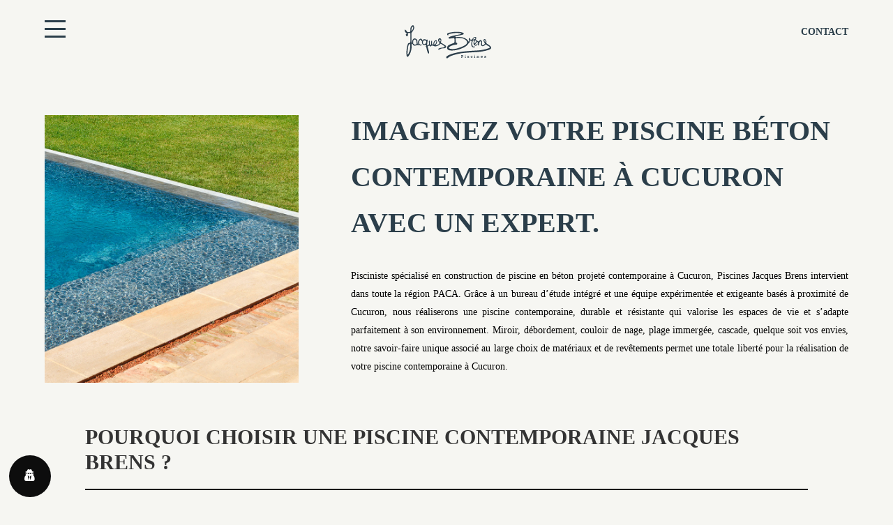

--- FILE ---
content_type: text/html; charset=UTF-8
request_url: https://www.piscines-jacques-brens.com/votre-piscine-beton-contemporaine-a-cucuron/
body_size: 18180
content:
<!DOCTYPE html> <html lang="fr-FR"> <head> <!-- Google Tag Manager --> <script>(function(w,d,s,l,i){w[l]=w[l]||[];w[l].push({'gtm.start':
new Date().getTime(),event:'gtm.js'});var f=d.getElementsByTagName(s)[0],
j=d.createElement(s),dl=l!='dataLayer'?'&l='+l:'';j.async=true;j.src=
'https://www.googletagmanager.com/gtm.js?id='+i+dl;f.parentNode.insertBefore(j,f);
})(window,document,'script','dataLayer','GTM-W9D5MFD6');</script> <!-- End Google Tag Manager -->          	         <meta charset="UTF-8"/>                  <link rel="profile" href="http://gmpg.org/xfn/11"/>         <link rel="pingback" href="https://www.piscines-jacques-brens.com/xmlrpc.php"/>                         <meta name="viewport" content="width=device-width,initial-scale=1,user-scalable=no">              <link rel="stylesheet" href="https://use.typekit.net/sin1xaw.css"> 	<script>!function(e,c){e[c]=e[c]+(e[c]&&" ")+"quform-js"}(document.documentElement,"className");</script><meta name='robots' content='index, follow, max-image-preview:large, max-snippet:-1, max-video-preview:-1' />  <!-- Google Tag Manager for WordPress by gtm4wp.com --> <script data-cfasync="false" data-pagespeed-no-defer>
	var gtm4wp_datalayer_name = "dataLayer";
	var dataLayer = dataLayer || [];
</script> <!-- End Google Tag Manager for WordPress by gtm4wp.com --> 	<!-- This site is optimized with the Yoast SEO plugin v26.8 - https://yoast.com/product/yoast-seo-wordpress/ --> 	<title>Votre piscine contemporaine à Cucuron.</title> 	<meta name="description" content="Le pisciniste spécialiste de la piscine contemporaine à Cucuron" /> 	<link rel="canonical" href="https://www.piscines-jacques-brens.com/votre-piscine-beton-contemporaine-a-cucuron/" /> 	<meta property="og:locale" content="fr_FR" /> 	<meta property="og:type" content="article" /> 	<meta property="og:title" content="Votre piscine contemporaine à Cucuron." /> 	<meta property="og:description" content="Le pisciniste spécialiste de la piscine contemporaine à Cucuron" /> 	<meta property="og:url" content="https://www.piscines-jacques-brens.com/votre-piscine-beton-contemporaine-a-cucuron/" /> 	<meta property="og:site_name" content="Jacques Brens" /> 	<meta name="twitter:card" content="summary_large_image" /> 	<meta name="twitter:label1" content="Durée de lecture estimée" /> 	<meta name="twitter:data1" content="4 minutes" /> 	<script type="application/ld+json" class="yoast-schema-graph">{"@context":"https://schema.org","@graph":[{"@type":"WebPage","@id":"https://www.piscines-jacques-brens.com/votre-piscine-beton-contemporaine-a-cucuron/","url":"https://www.piscines-jacques-brens.com/votre-piscine-beton-contemporaine-a-cucuron/","name":"Votre piscine contemporaine à Cucuron.","isPartOf":{"@id":"https://www.piscines-jacques-brens.com/#website"},"datePublished":"2025-10-31T13:46:28+00:00","description":"Le pisciniste spécialiste de la piscine contemporaine à Cucuron","breadcrumb":{"@id":"https://www.piscines-jacques-brens.com/votre-piscine-beton-contemporaine-a-cucuron/#breadcrumb"},"inLanguage":"fr-FR","potentialAction":[{"@type":"ReadAction","target":["https://www.piscines-jacques-brens.com/votre-piscine-beton-contemporaine-a-cucuron/"]}]},{"@type":"BreadcrumbList","@id":"https://www.piscines-jacques-brens.com/votre-piscine-beton-contemporaine-a-cucuron/#breadcrumb","itemListElement":[{"@type":"ListItem","position":1,"name":"Accueil","item":"https://www.piscines-jacques-brens.com/"},{"@type":"ListItem","position":2,"name":"Votre piscine béton contemporaine à Cucuron"}]},{"@type":"WebSite","@id":"https://www.piscines-jacques-brens.com/#website","url":"https://www.piscines-jacques-brens.com/","name":"Jacques Brens","description":"Construction de piscines en Béton à Aix en Provence et Cavaillon","potentialAction":[{"@type":"SearchAction","target":{"@type":"EntryPoint","urlTemplate":"https://www.piscines-jacques-brens.com/?s={search_term_string}"},"query-input":{"@type":"PropertyValueSpecification","valueRequired":true,"valueName":"search_term_string"}}],"inLanguage":"fr-FR"}]}</script> 	<!-- / Yoast SEO plugin. -->   <link rel='dns-prefetch' href='//cdnjs.cloudflare.com' /> <link rel='dns-prefetch' href='//fonts.googleapis.com' /> <link rel='dns-prefetch' href='//www.googletagmanager.com' /> <link rel="alternate" type="application/rss+xml" title="Jacques Brens &raquo; Flux" href="https://www.piscines-jacques-brens.com/feed/" /> <link rel="alternate" type="application/rss+xml" title="Jacques Brens &raquo; Flux des commentaires" href="https://www.piscines-jacques-brens.com/comments/feed/" /> <link rel="alternate" title="oEmbed (JSON)" type="application/json+oembed" href="https://www.piscines-jacques-brens.com/wp-json/oembed/1.0/embed?url=https%3A%2F%2Fwww.piscines-jacques-brens.com%2Fvotre-piscine-beton-contemporaine-a-cucuron%2F" /> <link rel="alternate" title="oEmbed (XML)" type="text/xml+oembed" href="https://www.piscines-jacques-brens.com/wp-json/oembed/1.0/embed?url=https%3A%2F%2Fwww.piscines-jacques-brens.com%2Fvotre-piscine-beton-contemporaine-a-cucuron%2F&#038;format=xml" /> <style id='wp-img-auto-sizes-contain-inline-css' type='text/css'> img:is([sizes=auto i],[sizes^="auto," i]){contain-intrinsic-size:3000px 1500px} /*# sourceURL=wp-img-auto-sizes-contain-inline-css */ </style> <link rel='stylesheet' id='animation-style-css' href='https://www.piscines-jacques-brens.com/wp-content/themes/quadric-child/animate.min.css?ver=6.9' type='text/css' media='all' /> <link rel='stylesheet' id='cu-bgv-css' href='https://www.piscines-jacques-brens.com/wp-content/themes/quadric-child/css/jquery.background-video.css?ver=6.9' type='text/css' media='all' /> <style id='wp-emoji-styles-inline-css' type='text/css'>  	img.wp-smiley, img.emoji { 		display: inline !important; 		border: none !important; 		box-shadow: none !important; 		height: 1em !important; 		width: 1em !important; 		margin: 0 0.07em !important; 		vertical-align: -0.1em !important; 		background: none !important; 		padding: 0 !important; 	} /*# sourceURL=wp-emoji-styles-inline-css */ </style> <link rel='stylesheet' id='wp-block-library-css' href='https://www.piscines-jacques-brens.com/wp-includes/css/dist/block-library/style.min.css?ver=6.9' type='text/css' media='all' /> <style id='global-styles-inline-css' type='text/css'> :root{--wp--preset--aspect-ratio--square: 1;--wp--preset--aspect-ratio--4-3: 4/3;--wp--preset--aspect-ratio--3-4: 3/4;--wp--preset--aspect-ratio--3-2: 3/2;--wp--preset--aspect-ratio--2-3: 2/3;--wp--preset--aspect-ratio--16-9: 16/9;--wp--preset--aspect-ratio--9-16: 9/16;--wp--preset--color--black: #000000;--wp--preset--color--cyan-bluish-gray: #abb8c3;--wp--preset--color--white: #ffffff;--wp--preset--color--pale-pink: #f78da7;--wp--preset--color--vivid-red: #cf2e2e;--wp--preset--color--luminous-vivid-orange: #ff6900;--wp--preset--color--luminous-vivid-amber: #fcb900;--wp--preset--color--light-green-cyan: #7bdcb5;--wp--preset--color--vivid-green-cyan: #00d084;--wp--preset--color--pale-cyan-blue: #8ed1fc;--wp--preset--color--vivid-cyan-blue: #0693e3;--wp--preset--color--vivid-purple: #9b51e0;--wp--preset--gradient--vivid-cyan-blue-to-vivid-purple: linear-gradient(135deg,rgb(6,147,227) 0%,rgb(155,81,224) 100%);--wp--preset--gradient--light-green-cyan-to-vivid-green-cyan: linear-gradient(135deg,rgb(122,220,180) 0%,rgb(0,208,130) 100%);--wp--preset--gradient--luminous-vivid-amber-to-luminous-vivid-orange: linear-gradient(135deg,rgb(252,185,0) 0%,rgb(255,105,0) 100%);--wp--preset--gradient--luminous-vivid-orange-to-vivid-red: linear-gradient(135deg,rgb(255,105,0) 0%,rgb(207,46,46) 100%);--wp--preset--gradient--very-light-gray-to-cyan-bluish-gray: linear-gradient(135deg,rgb(238,238,238) 0%,rgb(169,184,195) 100%);--wp--preset--gradient--cool-to-warm-spectrum: linear-gradient(135deg,rgb(74,234,220) 0%,rgb(151,120,209) 20%,rgb(207,42,186) 40%,rgb(238,44,130) 60%,rgb(251,105,98) 80%,rgb(254,248,76) 100%);--wp--preset--gradient--blush-light-purple: linear-gradient(135deg,rgb(255,206,236) 0%,rgb(152,150,240) 100%);--wp--preset--gradient--blush-bordeaux: linear-gradient(135deg,rgb(254,205,165) 0%,rgb(254,45,45) 50%,rgb(107,0,62) 100%);--wp--preset--gradient--luminous-dusk: linear-gradient(135deg,rgb(255,203,112) 0%,rgb(199,81,192) 50%,rgb(65,88,208) 100%);--wp--preset--gradient--pale-ocean: linear-gradient(135deg,rgb(255,245,203) 0%,rgb(182,227,212) 50%,rgb(51,167,181) 100%);--wp--preset--gradient--electric-grass: linear-gradient(135deg,rgb(202,248,128) 0%,rgb(113,206,126) 100%);--wp--preset--gradient--midnight: linear-gradient(135deg,rgb(2,3,129) 0%,rgb(40,116,252) 100%);--wp--preset--font-size--small: 13px;--wp--preset--font-size--medium: 20px;--wp--preset--font-size--large: 36px;--wp--preset--font-size--x-large: 42px;--wp--preset--spacing--20: 0.44rem;--wp--preset--spacing--30: 0.67rem;--wp--preset--spacing--40: 1rem;--wp--preset--spacing--50: 1.5rem;--wp--preset--spacing--60: 2.25rem;--wp--preset--spacing--70: 3.38rem;--wp--preset--spacing--80: 5.06rem;--wp--preset--shadow--natural: 6px 6px 9px rgba(0, 0, 0, 0.2);--wp--preset--shadow--deep: 12px 12px 50px rgba(0, 0, 0, 0.4);--wp--preset--shadow--sharp: 6px 6px 0px rgba(0, 0, 0, 0.2);--wp--preset--shadow--outlined: 6px 6px 0px -3px rgb(255, 255, 255), 6px 6px rgb(0, 0, 0);--wp--preset--shadow--crisp: 6px 6px 0px rgb(0, 0, 0);}:where(.is-layout-flex){gap: 0.5em;}:where(.is-layout-grid){gap: 0.5em;}body .is-layout-flex{display: flex;}.is-layout-flex{flex-wrap: wrap;align-items: center;}.is-layout-flex > :is(*, div){margin: 0;}body .is-layout-grid{display: grid;}.is-layout-grid > :is(*, div){margin: 0;}:where(.wp-block-columns.is-layout-flex){gap: 2em;}:where(.wp-block-columns.is-layout-grid){gap: 2em;}:where(.wp-block-post-template.is-layout-flex){gap: 1.25em;}:where(.wp-block-post-template.is-layout-grid){gap: 1.25em;}.has-black-color{color: var(--wp--preset--color--black) !important;}.has-cyan-bluish-gray-color{color: var(--wp--preset--color--cyan-bluish-gray) !important;}.has-white-color{color: var(--wp--preset--color--white) !important;}.has-pale-pink-color{color: var(--wp--preset--color--pale-pink) !important;}.has-vivid-red-color{color: var(--wp--preset--color--vivid-red) !important;}.has-luminous-vivid-orange-color{color: var(--wp--preset--color--luminous-vivid-orange) !important;}.has-luminous-vivid-amber-color{color: var(--wp--preset--color--luminous-vivid-amber) !important;}.has-light-green-cyan-color{color: var(--wp--preset--color--light-green-cyan) !important;}.has-vivid-green-cyan-color{color: var(--wp--preset--color--vivid-green-cyan) !important;}.has-pale-cyan-blue-color{color: var(--wp--preset--color--pale-cyan-blue) !important;}.has-vivid-cyan-blue-color{color: var(--wp--preset--color--vivid-cyan-blue) !important;}.has-vivid-purple-color{color: var(--wp--preset--color--vivid-purple) !important;}.has-black-background-color{background-color: var(--wp--preset--color--black) !important;}.has-cyan-bluish-gray-background-color{background-color: var(--wp--preset--color--cyan-bluish-gray) !important;}.has-white-background-color{background-color: var(--wp--preset--color--white) !important;}.has-pale-pink-background-color{background-color: var(--wp--preset--color--pale-pink) !important;}.has-vivid-red-background-color{background-color: var(--wp--preset--color--vivid-red) !important;}.has-luminous-vivid-orange-background-color{background-color: var(--wp--preset--color--luminous-vivid-orange) !important;}.has-luminous-vivid-amber-background-color{background-color: var(--wp--preset--color--luminous-vivid-amber) !important;}.has-light-green-cyan-background-color{background-color: var(--wp--preset--color--light-green-cyan) !important;}.has-vivid-green-cyan-background-color{background-color: var(--wp--preset--color--vivid-green-cyan) !important;}.has-pale-cyan-blue-background-color{background-color: var(--wp--preset--color--pale-cyan-blue) !important;}.has-vivid-cyan-blue-background-color{background-color: var(--wp--preset--color--vivid-cyan-blue) !important;}.has-vivid-purple-background-color{background-color: var(--wp--preset--color--vivid-purple) !important;}.has-black-border-color{border-color: var(--wp--preset--color--black) !important;}.has-cyan-bluish-gray-border-color{border-color: var(--wp--preset--color--cyan-bluish-gray) !important;}.has-white-border-color{border-color: var(--wp--preset--color--white) !important;}.has-pale-pink-border-color{border-color: var(--wp--preset--color--pale-pink) !important;}.has-vivid-red-border-color{border-color: var(--wp--preset--color--vivid-red) !important;}.has-luminous-vivid-orange-border-color{border-color: var(--wp--preset--color--luminous-vivid-orange) !important;}.has-luminous-vivid-amber-border-color{border-color: var(--wp--preset--color--luminous-vivid-amber) !important;}.has-light-green-cyan-border-color{border-color: var(--wp--preset--color--light-green-cyan) !important;}.has-vivid-green-cyan-border-color{border-color: var(--wp--preset--color--vivid-green-cyan) !important;}.has-pale-cyan-blue-border-color{border-color: var(--wp--preset--color--pale-cyan-blue) !important;}.has-vivid-cyan-blue-border-color{border-color: var(--wp--preset--color--vivid-cyan-blue) !important;}.has-vivid-purple-border-color{border-color: var(--wp--preset--color--vivid-purple) !important;}.has-vivid-cyan-blue-to-vivid-purple-gradient-background{background: var(--wp--preset--gradient--vivid-cyan-blue-to-vivid-purple) !important;}.has-light-green-cyan-to-vivid-green-cyan-gradient-background{background: var(--wp--preset--gradient--light-green-cyan-to-vivid-green-cyan) !important;}.has-luminous-vivid-amber-to-luminous-vivid-orange-gradient-background{background: var(--wp--preset--gradient--luminous-vivid-amber-to-luminous-vivid-orange) !important;}.has-luminous-vivid-orange-to-vivid-red-gradient-background{background: var(--wp--preset--gradient--luminous-vivid-orange-to-vivid-red) !important;}.has-very-light-gray-to-cyan-bluish-gray-gradient-background{background: var(--wp--preset--gradient--very-light-gray-to-cyan-bluish-gray) !important;}.has-cool-to-warm-spectrum-gradient-background{background: var(--wp--preset--gradient--cool-to-warm-spectrum) !important;}.has-blush-light-purple-gradient-background{background: var(--wp--preset--gradient--blush-light-purple) !important;}.has-blush-bordeaux-gradient-background{background: var(--wp--preset--gradient--blush-bordeaux) !important;}.has-luminous-dusk-gradient-background{background: var(--wp--preset--gradient--luminous-dusk) !important;}.has-pale-ocean-gradient-background{background: var(--wp--preset--gradient--pale-ocean) !important;}.has-electric-grass-gradient-background{background: var(--wp--preset--gradient--electric-grass) !important;}.has-midnight-gradient-background{background: var(--wp--preset--gradient--midnight) !important;}.has-small-font-size{font-size: var(--wp--preset--font-size--small) !important;}.has-medium-font-size{font-size: var(--wp--preset--font-size--medium) !important;}.has-large-font-size{font-size: var(--wp--preset--font-size--large) !important;}.has-x-large-font-size{font-size: var(--wp--preset--font-size--x-large) !important;} /*# sourceURL=global-styles-inline-css */ </style>  <style id='classic-theme-styles-inline-css' type='text/css'> /*! This file is auto-generated */ .wp-block-button__link{color:#fff;background-color:#32373c;border-radius:9999px;box-shadow:none;text-decoration:none;padding:calc(.667em + 2px) calc(1.333em + 2px);font-size:1.125em}.wp-block-file__button{background:#32373c;color:#fff;text-decoration:none} /*# sourceURL=/wp-includes/css/classic-themes.min.css */ </style> <link rel='stylesheet' id='image-hover-effects-css-css' href='https://www.piscines-jacques-brens.com/wp-content/plugins/mega-addons-for-visual-composer/css/ihover.css?ver=6.9' type='text/css' media='all' /> <link rel='stylesheet' id='style-css-css' href='https://www.piscines-jacques-brens.com/wp-content/plugins/mega-addons-for-visual-composer/css/style.css?ver=6.9' type='text/css' media='all' /> <link rel='stylesheet' id='font-awesome-latest-css' href='https://www.piscines-jacques-brens.com/wp-content/plugins/mega-addons-for-visual-composer/css/font-awesome/css/all.css?ver=6.9' type='text/css' media='all' /> <link rel='stylesheet' id='vidbg-frontend-style-css' href='https://www.piscines-jacques-brens.com/wp-content/plugins/video-background/css/pushlabs-vidbg.css?ver=2.7.7' type='text/css' media='all' /> <link rel='stylesheet' id='wordpress-gdpr-css' href='https://www.piscines-jacques-brens.com/wp-content/plugins/wordpress-gdpr/public/css/wordpress-gdpr-public.css?ver=1.9.16' type='text/css' media='all' /> <link rel='stylesheet' id='font-awesome-css' href='https://cdnjs.cloudflare.com/ajax/libs/font-awesome/4.7.0/css/font-awesome.min.css?ver=4.7.0' type='text/css' media='all' /> <link rel='stylesheet' id='wordpress-gdpr-custom-css' href='https://www.piscines-jacques-brens.com/wp-content/plugins/wordpress-gdpr/public/css/wordpress-gdpr-custom.css?ver=1.9.16' type='text/css' media='all' /> <link rel='stylesheet' id='wp-show-posts-css' href='https://www.piscines-jacques-brens.com/wp-content/plugins/wp-show-posts/css/wp-show-posts-min.css?ver=1.1.6' type='text/css' media='all' /> <link rel='stylesheet' id='quform-css' href='https://www.piscines-jacques-brens.com/wp-content/plugins/quform/cache/quform.css?ver=1745397169' type='text/css' media='all' /> <link rel='stylesheet' id='awb-css' href='https://www.piscines-jacques-brens.com/wp-content/plugins/advanced-backgrounds/assets/awb/awb.min.css?ver=1.12.7' type='text/css' media='all' /> <link rel='stylesheet' id='edgtf-quadric-default-style-css' href='https://www.piscines-jacques-brens.com/wp-content/themes/quadric/style.css?ver=6.9' type='text/css' media='all' /> <link rel='stylesheet' id='edgtf-quadric-modules-plugins-css' href='https://www.piscines-jacques-brens.com/wp-content/themes/quadric/assets/css/plugins.min.css?ver=6.9' type='text/css' media='all' /> <link rel='stylesheet' id='edgtf-quadric-modules-css' href='https://www.piscines-jacques-brens.com/wp-content/themes/quadric/assets/css/modules.min.css?ver=6.9' type='text/css' media='all' /> <style id='edgtf-quadric-modules-inline-css' type='text/css'> .edgtf-filter-blog-holder li.edgtf-active {      color: #2B3E4A !important;  }  .edgtf-blog-holder.edgtf-blog-type-masonry article .edgtf-post-title:hover {      color: #2B3E4A !important;  }  a:hover {      color: #2B3E4A !;  }   /*# sourceURL=edgtf-quadric-modules-inline-css */ </style> <link rel='stylesheet' id='edgtf-quadric-font_awesome-css' href='https://www.piscines-jacques-brens.com/wp-content/themes/quadric/assets/css/font-awesome/css/font-awesome.min.css?ver=6.9' type='text/css' media='all' /> <link rel='stylesheet' id='edgtf-quadric-font_elegant-css' href='https://www.piscines-jacques-brens.com/wp-content/themes/quadric/assets/css/elegant-icons/style.min.css?ver=6.9' type='text/css' media='all' /> <link rel='stylesheet' id='edgtf-quadric-ion_icons-css' href='https://www.piscines-jacques-brens.com/wp-content/themes/quadric/assets/css/ion-icons/css/ionicons.min.css?ver=6.9' type='text/css' media='all' /> <link rel='stylesheet' id='edgtf-quadric-linea_icons-css' href='https://www.piscines-jacques-brens.com/wp-content/themes/quadric/assets/css/linea-icons/style.css?ver=6.9' type='text/css' media='all' /> <link rel='stylesheet' id='edgtf-quadric-simple_line_icons-css' href='https://www.piscines-jacques-brens.com/wp-content/themes/quadric/assets/css/simple-line-icons/simple-line-icons.css?ver=6.9' type='text/css' media='all' /> <link rel='stylesheet' id='edgtf-quadric-dripicons-css' href='https://www.piscines-jacques-brens.com/wp-content/themes/quadric/assets/css/dripicons/dripicons.css?ver=6.9' type='text/css' media='all' /> <link rel='stylesheet' id='edgtf-quadric-modules-responsive-css' href='https://www.piscines-jacques-brens.com/wp-content/themes/quadric/assets/css/modules-responsive.min.css?ver=6.9' type='text/css' media='all' /> <link rel='stylesheet' id='edgtf-quadric-blog-responsive-css' href='https://www.piscines-jacques-brens.com/wp-content/themes/quadric/assets/css/blog-responsive.min.css?ver=6.9' type='text/css' media='all' /> <link rel='stylesheet' id='edgtf-quadric-style-dynamic-responsive-css' href='https://www.piscines-jacques-brens.com/wp-content/themes/quadric/assets/css/style_dynamic_responsive.php?ver=6.9' type='text/css' media='all' /> <link rel='stylesheet' id='edgtf-quadric-style-dynamic-css' href='https://www.piscines-jacques-brens.com/wp-content/themes/quadric/assets/css/style_dynamic.php?ver=6.9' type='text/css' media='all' /> <link rel='stylesheet' id='js_composer_front-css' href='https://www.piscines-jacques-brens.com/wp-content/plugins/js_composer/assets/css/js_composer.min.css?ver=6.8.0' type='text/css' media='all' /> <link rel='stylesheet' id='edgtf-quadric-google-fonts-css' href='https://fonts.googleapis.com/css?family=Raleway%3A100%2C100italic%2C200%2C200italic%2C300%2C300italic%2C400%2C400italic%2C500%2C500italic%2C600%2C600italic%2C700%2C700italic%2C800%2C800italic%2C900%2C900italic%7COpen+Sans%3A100%2C100italic%2C200%2C200italic%2C300%2C300italic%2C400%2C400italic%2C500%2C500italic%2C600%2C600italic%2C700%2C700italic%2C800%2C800italic%2C900%2C900italic%7CLato%3A100%2C100italic%2C200%2C200italic%2C300%2C300italic%2C400%2C400italic%2C500%2C500italic%2C600%2C600italic%2C700%2C700italic%2C800%2C800italic%2C900%2C900italic&#038;subset=latin%2Clatin-ext&#038;ver=1.0.0' type='text/css' media='all' /> <link rel='stylesheet' id='edgtf-quadric-child-style-css' href='https://www.piscines-jacques-brens.com/wp-content/themes/quadric-child/style.css?ver=6.9' type='text/css' media='all' /> <link rel='stylesheet' id='afsmenu-styles-css' href='https://www.piscines-jacques-brens.com/wp-content/plugins/animated-fullscreen-menu/frontend/css/nav.css?ver=2.8.0' type='text/css' media='all' /> <link rel='stylesheet' id='bsf-Defaults-css' href='https://www.piscines-jacques-brens.com/wp-content/uploads/smile_fonts/Defaults/Defaults.css?ver=3.19.11' type='text/css' media='all' /> <script type="text/javascript" src="https://www.piscines-jacques-brens.com/wp-includes/js/jquery/jquery.min.js?ver=3.7.1" id="jquery-core-js"></script> <script type="text/javascript" src="https://www.piscines-jacques-brens.com/wp-includes/js/jquery/jquery-migrate.min.js?ver=3.4.1" id="jquery-migrate-js"></script> <script type="text/javascript" src="https://www.piscines-jacques-brens.com/wp-content/themes/quadric-child/js/custom.js?ver=6.9" id="zwa-script-js"></script> <script type="text/javascript" src="https://www.piscines-jacques-brens.com/wp-content/themes/quadric-child/js/jquery.background-video.js?ver=6.9" id="cu-bgv-script-js"></script> <link rel="https://api.w.org/" href="https://www.piscines-jacques-brens.com/wp-json/" /><link rel="alternate" title="JSON" type="application/json" href="https://www.piscines-jacques-brens.com/wp-json/wp/v2/pages/14634" /><link rel="EditURI" type="application/rsd+xml" title="RSD" href="https://www.piscines-jacques-brens.com/xmlrpc.php?rsd" /> <meta name="generator" content="WordPress 6.9" /> <link rel='shortlink' href='https://www.piscines-jacques-brens.com/?p=14634' /> <style> .animatedfsmenu a, .afs-cart-title {     font-weight: 100 !important;      } </style>  <style>  .turbolinks-progress-bar, .animatedfsmenu {     background-color: rgba(0,0,0,0); }  .animatedfsmenu.navbar-expand-md, .animatedfsmenu.navbar-expand-ht {     background-color: #f6f6f2 !important; }  .animatedfsmenu button:focus, .animatedfsmenu button:hover {     background: rgba(0,0,0,0) !important; }  .animatedfsmenu-navbar-toggler {     background: rgba(0,0,0,0); }  .animatedfs_menu_list a, .afsmenu_search input[type="text"], .afs-cart-title {     color: #FFFFFF !important; }  .animatedfs_menu_list li>a:before, .animatedfsmenu .animatedfsmenu-navbar-toggler .bar {     background: #FFFFFF !important; }  .animatedfsmenu .privacy_policy {     color: #FFFFFF; }  .animatedfsmenu .social-media li {     border-color: #FFFFFF; }  .animatedfsmenu.animation_background li>a:before, .animatedfsmenu.animation_background__border_radius li>a:before {     background: rgba(0,0,0,0.91) !important; } </style>  <div id="animatedfsmenu_css"     class="animatedfsmenu   align_left   animatedfsmenu__opacity   animation_line">     <div class="animatedfs_background"></div> 	    <button         class="animatedfsmenu-navbar-toggler right_top"         type="button">                 <div class="bar top"></div>         <div class="bar bot"></div>         <div class="bar mid"></div>             </button> 	     <div class="navbar-collapse animatedfs_menu_list">         <div class="menu-menu-principal-container"><ul id="menu-menu-principal" class="afsmenu"><li id="menu-item-5" class="menu-item menu-item-type-custom menu-item-object-custom afs-menu-item-has-children menu-item-5"><a href="#">Nos piscines</a> <ul class="sub-menu"> 	<li id="menu-item-179" class="menu-item menu-item-type-post_type menu-item-object-page menu-item-179"><a href="https://www.piscines-jacques-brens.com/formes-contemporaines/">Contemporaines</a></li> 	<li id="menu-item-445" class="menu-item menu-item-type-post_type menu-item-object-page menu-item-445"><a href="https://www.piscines-jacques-brens.com/formes-naturelles/">Naturelles</a></li> 	<li id="menu-item-398" class="menu-item menu-item-type-post_type menu-item-object-page menu-item-398"><a href="https://www.piscines-jacques-brens.com/formes-authentiques/">Authentiques</a></li> </ul> </li> <li id="menu-item-272" class="menu-item menu-item-type-post_type menu-item-object-page menu-item-272"><a href="https://www.piscines-jacques-brens.com/notre-technique/">Notre technique</a></li> <li id="menu-item-3853" class="menu-item menu-item-type-post_type menu-item-object-page menu-item-3853"><a href="https://www.piscines-jacques-brens.com/renovation-de-votre-piscine-en-beton/">Rénovation</a></li> <li id="menu-item-302" class="menu-item menu-item-type-post_type menu-item-object-page menu-item-302"><a href="https://www.piscines-jacques-brens.com/la-marque/">Notre société</a></li> <li id="menu-item-3454" class="menu-item menu-item-type-post_type menu-item-object-page menu-item-3454"><a href="https://www.piscines-jacques-brens.com/blog/">Nos conseils</a></li> <li id="menu-item-3180" class="menu-item menu-item-type-custom menu-item-object-custom afs-menu-item-has-children menu-item-3180"><a href="#">Nos agences</a> <ul class="sub-menu"> 	<li id="menu-item-3173" class="menu-item menu-item-type-post_type menu-item-object-page menu-item-3173"><a href="https://www.piscines-jacques-brens.com/agence-aix-en-provence/">Agence d’Aix-en-Provence</a></li> 	<li id="menu-item-3172" class="menu-item menu-item-type-post_type menu-item-object-page menu-item-3172"><a href="https://www.piscines-jacques-brens.com/agence-cavaillon/">Agence de Cavaillon</a></li> </ul> </li> <li id="menu-item-295" class="menu-item menu-item-type-post_type menu-item-object-page menu-item-295"><a href="https://www.piscines-jacques-brens.com/contactez-nous/">Contactez-nous</a></li> </ul></div>        		 	</div>  </div>   		<!-- GA Google Analytics @ https://m0n.co/ga --> 		<script>
			(function(i,s,o,g,r,a,m){i['GoogleAnalyticsObject']=r;i[r]=i[r]||function(){
			(i[r].q=i[r].q||[]).push(arguments)},i[r].l=1*new Date();a=s.createElement(o),
			m=s.getElementsByTagName(o)[0];a.async=1;a.src=g;m.parentNode.insertBefore(a,m)
			})(window,document,'script','https://www.google-analytics.com/analytics.js','ga');
			ga('create', 'UA-135290117-1', 'auto');
			ga('send', 'pageview');
		</script>  	<meta name="generator" content="Site Kit by Google 1.128.1" /> <!-- Google Tag Manager for WordPress by gtm4wp.com --> <!-- GTM Container placement set to automatic --> <script data-cfasync="false" data-pagespeed-no-defer>
	var dataLayer_content = {"pagePostType":"page","pagePostType2":"single-page","pagePostAuthor":"zeugma"};
	dataLayer.push( dataLayer_content );
</script> <script data-cfasync="false">
(function(w,d,s,l,i){w[l]=w[l]||[];w[l].push({'gtm.start':
new Date().getTime(),event:'gtm.js'});var f=d.getElementsByTagName(s)[0],
j=d.createElement(s),dl=l!='dataLayer'?'&l='+l:'';j.async=true;j.src=
'//www.googletagmanager.com/gtm.js?id='+i+dl;f.parentNode.insertBefore(j,f);
})(window,document,'script','dataLayer','GTM-W9D5MFD6');
</script> <!-- End Google Tag Manager for WordPress by gtm4wp.com --><style type="text/css">.recentcomments a{display:inline !important;padding:0 !important;margin:0 !important;}</style><meta name="generator" content="Powered by WPBakery Page Builder - drag and drop page builder for WordPress."/> <link rel="icon" href="https://www.piscines-jacques-brens.com/wp-content/uploads/2021/03/cropped-favicon-512x512-1-32x32.png" sizes="32x32" /> <link rel="icon" href="https://www.piscines-jacques-brens.com/wp-content/uploads/2021/03/cropped-favicon-512x512-1-192x192.png" sizes="192x192" /> <link rel="apple-touch-icon" href="https://www.piscines-jacques-brens.com/wp-content/uploads/2021/03/cropped-favicon-512x512-1-180x180.png" /> <meta name="msapplication-TileImage" content="https://www.piscines-jacques-brens.com/wp-content/uploads/2021/03/cropped-favicon-512x512-1-270x270.png" /> 		<style type="text/css" id="wp-custom-css"> 			.center-images {   display: block;   margin-left: auto;   margin-right: auto; 	justify-content: center; } p.edgtf-post-excerpt {     display: none; } .edgtf-post-top-date {     display: none; } .edgtf-post-info {     display: none !important; } span.edgtf-image-hover-inner {     display: none !important; } .edgtf-blog-type-masonry img.attachment-full.size-full.wp-post-image {     max-height: 240px; } .blog .edgtf-post-text {     height: 80px !important; } .max_width_1200{ 	max-width: 1200px; 	margin: 0 auto; } .blog .edgtf-filter-blog .edgtf-filter {     text-transform: uppercase;     border: 1px solid #2B3E4A;     padding: 10px 20px;     font-weight: bold; } .blog .edgtf-filter-blog .edgtf-active {     background-color: #2B3E4A !important;     color: #fff !important; } .zwa_related_posts_title {     font-size: 35px;     font-weight: bold;     text-transform: uppercase;     color: #333333;     margin-bottom: 30px;     display: block; } .zwa_articles article .edgtf-post-image a {     position: relative;     display: block; 	    height: 200px;     margin-bottom: 20px; } .zwa_articles article .edgtf-post-image a:hover::before {     opacity: 1; } .zwa_articles article .edgtf-post-image a::before {     transition: opacity .3s ease-in-out;     opacity: 0;     position: absolute;     top: 0;     width: 100%;     height: 100%;     background: rgba(0, 0, 0, 0.3);     content: ""; } .zwa_related-posts { 	background-color: #fff; 	padding-top: 60px; 	padding-bottom: 60px; } .single-post footer{ 	margin-top: 0; } .single-post .edgtf-post-content .edgtf-post-text .edgtf-post-title{ 	display: none; } .zwa_articles article .edgtf-post-image a img {     object-fit: cover;     width: 100%;     height: 100%; } @media (min-width: 960px){ 	.center_in_height .edgtf-full-section-inner { 			display: flex; 			align-items: center; 	} 	.max_width_1200{ 	padding-left: 20%; 		padding-right: 20%; } } @media (max-width: 959px){ .marin_in_mobile {     margin-top: 10%;     margin-bottom: 10%; } 	.max_width_1200{ 	padding-left: 10%; 		padding-right: 10%; } } @media (max-width: 767px){ 	.reverse_in_mobile .edgtf-full-section-inner {     display: flex;     flex-direction: column-reverse; } 	.hide_in_mobile {     display: none; } 	.margin_bottom_25_mobile{ 		margin-bottom: 25px; 	} 	.mobile_width_100 .vc_figure, .mobile_width_100 .vc_figure .vc_single_image-wrapper, .vc_figure .vc_single_image-wrapper img {     width: 100%; } 	.zwa_related-posts {     padding-left: 15%;     padding-right: 15%; } .zwa_related_posts_title {     line-height: normal; } 	.zwa_articles article {     margin-bottom: 30px; } 	.zwa_articles article h3 {     line-height: normal; } } @media (min-width: 768px){ 	.zwa_articles {     display: flex; } 	.zwa_articles article {     flex: 0 0 33.33%;     padding: 0 10px; } 	.zwa_related-posts {     padding-right: 15%;     padding-left: 15%; 		margin-top: 60px; } 	.avis_slider .slick-track{ 		display: flex !important;     align-items: stretch;     padding-bottom: 5%; 	} 	.vc_row.wpb_row.vc_inner.vc_row-fluid.edgtf-section.bloc_temoignage{ 		height: 100%; 	} 	.avis_slider .slick-track .slick-slide{ 		height: unset; 	} }		</style> 		<style type="text/css" data-type="vc_custom-css">.none{        display:none;  }  .wpb_text_column.wpb_content_element.titre_flip {      z-index: 100;      position: absolute;      top: 20%;      width: 90%;  }  .vc-ihe-panel {     height: 440!important;      max-height: 440px;  }</style><style type="text/css" data-type="vc_shortcodes-custom-css">.vc_custom_1696514718498{margin-top: 30px !important;padding-right: 5% !important;padding-left: 5% !important;}.vc_custom_1696511490804{margin-top: 40px !important;}.vc_custom_1696348244255{margin-top: 30px !important;}.vc_custom_1612875588639{padding-left: 60px !important;}.vc_custom_1696348063413{margin-top: 20px !important;margin-bottom: 20px !important;}.vc_custom_1696350790103{margin-top: 30px !important;}</style><noscript><style> .wpb_animate_when_almost_visible { opacity: 1; }</style></noscript>     <link rel='stylesheet' id='lightbox2-css' href='https://www.piscines-jacques-brens.com/wp-content/plugins/js_composer/assets/lib/lightbox2/dist/css/lightbox.min.css?ver=6.8.0' type='text/css' media='all' /> <link rel='stylesheet' id='accordion-css-css' href='https://www.piscines-jacques-brens.com/wp-content/plugins/mega-addons-for-visual-composer/render/../css/accordion.css?ver=6.9' type='text/css' media='all' /> <link rel='stylesheet' id='flip-box-css-css' href='https://www.piscines-jacques-brens.com/wp-content/plugins/mega-addons-for-visual-composer/render/../css/flipbox.css?ver=6.9' type='text/css' media='all' /> </head>  <body class="wp-singular page-template-default page page-id-14634 wp-theme-quadric wp-child-theme-quadric-child quadric child-child-ver-1.0.1 quadric-ver-2.2  edgtf-header-standard edgtf-fixed-on-scroll edgtf-default-mobile-header edgtf-sticky-up-mobile-header edgtf-dropdown-default edgtf-light-header edgtf-header-style-on-scroll wpb-js-composer js-comp-ver-6.8.0 vc_responsive">  <!-- Google Tag Manager (noscript) --> <noscript><iframe src=https://www.googletagmanager.com/ns.html?id=GTM-5M3JJJTB height="0" width="0" style="display:none;visibility:hidden"></iframe></noscript> <!-- End Google Tag Manager (noscript) -->  <div class="edgtf-wrapper">     <div class="edgtf-wrapper-inner">                  <header class="1234 edgtf-page-header">             <!-- <div class="zwa_bar">                 <div class="zwa_bull_ctn">                     <span class="zwa_bull"></span>                     <span class="zwa_bull"></span>                     <span class="zwa_bull"></span>                 </div>             </div> -->                         <div class="edgtf-menu-area" style=";">                                                         <div class="zwa_cu_container">                         <div class="edgtf-vertical-align-containers">                             <div class="edgtf-position-left">                                 <div class="edgtf-position-left-inner">                                     <div class="zwa_burger_container">                                                                                 <div class="zwa_burger">                                             <button class="zwa_btn_menu" type="button">                                                 <div class="bar top"></div>                                                 <div class="bar bot"></div>                                                 <div class="bar mid"></div>                                             </button>                                         </div>                                     </div>                                 </div>                             </div>                             <div class="edgtf-position-center">                                 <div class="edgtf-position-center-inner">                                  <div class="edgtf-logo-wrapper">     <a href="https://www.piscines-jacques-brens.com/" style="height: 0px;">         <img class="edgtf-normal-logo" src="https://www.piscines-jacques-brens.com/wp-content/uploads/2021/02/logo-jb.svg" alt="Jacques Brens" title="Jacques Brens"/>         <img class="edgtf-dark-logo" src="https://www.piscines-jacques-brens.com/wp-content/uploads/2021/02/logo-jb.svg" alt="Jacques Brens" title="Jacques Brens"/>        <img class="edgtf-light-logo" src="https://www.piscines-jacques-brens.com/wp-content/uploads/2021/02/logo-jb.svg" alt="Jacques Brens" title="Jacques Brens"/>    </a> </div>                                  </div>                             </div>                             <div class="edgtf-position-right">                                 <div class="edgtf-position-right-inner">                                     <div class="zwa-menu-class"><ul id="menu-top-menu" class="menu"><li id="menu-item-297" class="menu-item menu-item-type-post_type menu-item-object-page menu-item-297"><a href="https://www.piscines-jacques-brens.com/contactez-nous/">Contact</a></li> </ul></div>                                </div>                             </div>                         </div>                     </div>                             </div>                                 </header>                      <a id='edgtf-back-to-top'  href='#'>                 <span class="edgtf-icon-stack">                      <span aria-hidden="true" class="edgtf-icon-font-elegant arrow_carrot-up" ></span>                </span> 				<span class="edgtf-back-to-top-icon-hover"> 						 <span aria-hidden="true" class="edgtf-icon-font-elegant arrow_carrot-up" ></span>				</span>             </a>                  <div class="edgtf-content" >             <div class="edgtf-content-inner">			<div class="edgtf-container"> 				<div class="edgtf-container-inner clearfix">  												<div id="jb_marque_section" class="vc_row wpb_row vc_row-fluid edgtf-section edgtf-content-aligment-left" style=""><div class="clearfix edgtf-full-section-inner"><div class="wpb_column vc_column_container vc_col-sm-4" id="jb_marq_img"><div class="vc_column-inner"><div class="wpb_wrapper"> 	<div  class="wpb_single_image wpb_content_element vc_align_left"> 		 		<figure class="wpb_wrapper vc_figure"> 			<a class="" data-lightbox="lightbox[rel-14634-932928849]" href="https://www.piscines-jacques-brens.com/wp-content/uploads/2023/10/JB_SITE_SATELLITE.jpg" target="_self"><img fetchpriority="high" decoding="async" width="800" height="844" src="https://www.piscines-jacques-brens.com/wp-content/uploads/2023/10/JB_SITE_SATELLITE.jpg" class="vc_single_image-img attachment-full" alt="construction piscine en béton" title="construction piscine en béton" srcset="https://www.piscines-jacques-brens.com/wp-content/uploads/2023/10/JB_SITE_SATELLITE.jpg 800w, https://www.piscines-jacques-brens.com/wp-content/uploads/2023/10/JB_SITE_SATELLITE-284x300.jpg 284w, https://www.piscines-jacques-brens.com/wp-content/uploads/2023/10/JB_SITE_SATELLITE-768x810.jpg 768w, https://www.piscines-jacques-brens.com/wp-content/uploads/2023/10/JB_SITE_SATELLITE-700x739.jpg 700w" sizes="(max-width: 800px) 100vw, 800px" /></a> 		</figure> 	</div> </div></div></div><div class="wpb_column vc_column_container vc_col-sm-8" id="jb_marq_text"><div class="vc_column-inner vc_custom_1612875588639"><div class="wpb_wrapper"> 	<div class="wpb_text_column wpb_content_element" > 		<div class="wpb_wrapper"> 			<h1 style="text-transform: uppercase;">Imaginez votre piscine béton contemporaine À Cucuron avec un expert.</h1> <p>Pisciniste spécialisé en construction de piscine en béton projeté contemporaine à Cucuron, Piscines Jacques Brens intervient dans toute la région PACA. Grâce à un bureau d’étude intégré et une équipe expérimentée et exigeante basés à proximité de Cucuron, nous réaliserons une piscine contemporaine, durable et résistante qui valorise les espaces de vie et s’adapte parfaitement à son environnement. Miroir, débordement, couloir de nage, plage immergée, cascade, quelque soit vos envies, notre savoir-faire unique associé au large choix de matériaux et de revêtements permet une totale liberté pour la réalisation de votre piscine contemporaine à Cucuron.</p>  		</div> 	</div> </div></div></div></div></div><div class="vc_row wpb_row vc_row-fluid edgtf-section vc_custom_1696514718498 edgtf-content-aligment-left" style=""><div class="clearfix edgtf-full-section-inner"><div class="wpb_column vc_column_container vc_col-sm-12"><div class="vc_column-inner"><div class="wpb_wrapper"> 	<div class="wpb_text_column wpb_content_element  vc_custom_1696348063413" > 		<div class="wpb_wrapper"> 			<h2 style="text-transform: uppercase;">POURQUOI CHOISIR UNE PISCINE contemporaine JACQUES BRENS ?</h2>  		</div> 	</div> 		<div class="mega-accordion maw_accordion_311" data-active="false" data-anim="350" data-event="click" data-closeicons="fa fa-plus" data-activeicons="fa fa-minus">  					<h3 class="ac-style" id="" style="text-align: left;margin-top: 0px;border-width: 2px 0px 0px 0px;border-style: solid;border-color: #000000;border-radius: px;color:;background:;font-size: 25px;padding-top: 10px;padding-bottom: 10px">  			Une piscine unique		</h3>  		<div class="mega-panel" style="margin-bottom: 0px;background:;border-width: 0px 0px 0px 0px;border-style: solid;border-color:">  		  En tant que pisciniste spécialisé en construction de piscine en béton projeté contemporaine à Cucuron, nous vivons chaque projet de piscine comme une aventure unique qui demande un travail personnalisé. Le Bureau d’Etude Piscines Jacques Brens basé à proximité de Cucuron combine créativité et expérience pour créer une piscine contemporaine en symbiose avec son environnement, valorisant le patrimoine et offrant un lieu de vie en phase avec vos aspirations.		</div>    				<h3 class="ac-style" id="" style="text-align: left;margin-top: 0px;border-width: 1px 0px 0px 0px;border-style: solid;border-color: #000000;border-radius: px;color:;background:;font-size: 25px;padding-top: 10px;padding-bottom: 10px">  			UNE PISCINE DURABLE		</h3>  		<div class="mega-panel" style="margin-bottom: 0px;background:;border-width: 0px 0px 0px 0px;border-style: solid;border-color:">  		  Grâce à notre savoir-faire de pisciniste à Cucuron, une maîtrise parfaite du béton projeté et une finition glass goat brevetée. Les Piscines Jacques Brens associent élégance et modernité, design et prouesses techniques pour que votre piscine contemporaine traverse le temps.		</div>    				<h3 class="ac-style" id="" style="text-align: left;margin-top: 0px;border-width: 1px 0px 0px 0px;border-style: solid;border-color: #000000;border-radius: px;color:;background:;font-size: 25px;padding-top: 10px;padding-bottom: 10px">  			UNE PISCINE FIABLE		</h3>  		<div class="mega-panel" style="margin-bottom: 0px;background:;border-width: 0px 0px 0px 0px;border-style: solid;border-color:">  		  </p> <p class="p1">En tant que pisciniste à Cucuron, nous sommes convaincus que le béton est le matériau idéal pour résister aux intempéries, aux variations de température et aux contraintes mécaniques, des atouts considérables à prendre en compte de nos jours pour une piscine contemporaine. Nos experts basés à proximité de Cucuron<b> </b>connaissent les normes de construction et font preuve de la plus grande exigence pour la construction de votre piscine contemporaine.</p> <p>		</div>    				</div>    		<style>  			.maw_accordion_311 .ac-style .ui-accordion-header-icon {  				font-size: 15px;  			}  			  			@media only screen and (max-width: 767px) {  				.maw_accordion_311 .ac-style {  					font-size: px !important;  				}  				.maw_accordion_311 .ac-style .ui-accordion-header-icon {  					font-size: px !important;  				}  				.maw_accordion_311 .mega-panel,   				.maw_accordion_311 .mega-panel * {  					font-size: px !important;  				}  			}  		</style>    		</div></div></div></div></div><div class="vc_row wpb_row vc_row-fluid edgtf-section edgtf-content-aligment-left" style=""><div class="clearfix edgtf-full-section-inner"><div class="wpb_column vc_column_container vc_col-sm-12"><div class="vc_column-inner"><div class="wpb_wrapper"> 	<div class="wpb_text_column wpb_content_element" > 		<div class="wpb_wrapper"> 			<h2 style="text-transform: uppercase; text-align: center;">NOS STYLES DE PISCINE</h2>  		</div> 	</div> </div></div></div></div></div><div id="jb_home_cat_piscines" class="vc_row wpb_row vc_row-fluid edgtf-section vc_custom_1696511490804 edgtf-content-aligment-left edgtf-grid-section" style=""><div class="clearfix edgtf-section-inner"><div class="edgtf-section-inner-margin clearfix"><div class="wpb_column vc_column_container vc_col-sm-4"><div class="vc_column-inner"><div class="wpb_wrapper"> 	<div class="wpb_raw_code wpb_content_element wpb_raw_html" > 		<div class="wpb_wrapper"> 			<a href="/formes-contemporaines/"> 		</div> 	</div> 		  		  	    	      	<div class="hover vc-ihe-panel" id="vc-flip-box-7" style="height: 500px;">  			  <div class="front1" style="background: ;">  			  	<div style="display:table;width:100%;height:100%;">  				    <div class="pad" style="display: table-cell !important;vertical-align: middle !important; border: 0px solid ;">  				      						<img decoding="async" class="" src="https://www.piscines-jacques-brens.com/wp-content/uploads/2023/10/piscines-CONTEMPORAINE.jpg" alt="Construction de piscines en Béton à Aix en Provence et Cavaillon | Votre piscine béton contemporaine à Cucuron" style="border-radius: ; width: 500px;" title="piscine contemporaine">			  					  					  				      <h4 class="flip-box-title" style="color: ; font-size: 15px; line-height: 1.5;">  				      						      </h4>  				      <p class="flip-box-desc" style="color: ; font-size: 13px;">  				        				      </p>  				    </div>  			    </div>    			  </div>  			  <div class="back1" style="background: #2b3e4a">  				<div style="display:table;width:100%;height:100%;">  			    	<div class="pad" style="display: table-cell !important;vertical-align: middle !important; padding: 10px;">  				      <p><span style="color: #ffffff">Les piscines en béton contemporaines Jacques Brens sont uniques grâce au large choix de matériaux et de revêtements et les nombreuses options disponibles, miroir, couloir de nage, plage immergée, débordement.</span></p> 				      <p style="text-align: center;">  				      					      </p>  				    </div>  			    </div>  			  </div>  			</div>  		  		  		<style>  			@media only screen and (max-width: 480px) {  				#vc-flip-box-7 .flip-box-title {  					font-size: px !important;  				}  				#vc-flip-box-7 .flip-box-desc {  					font-size: px !important;  				}  				#vc-flip-box-7.vc-ihe-panel, #vc-flip-box-7 .flip-box-3d{  					height: px !important;  				}  				#vc-flip-box-7 .flip-box-3d .active-state, #vc-flip-box-7 .flip-box-3d .default-state{  					height: px !important;  				}  			}  		</style>    		 	<div class="wpb_text_column wpb_content_element  titre_flip" > 		<div class="wpb_wrapper"> 			<p><span class="jb_txt_1">Piscines </span><span class="jb_txt_2">Contemporaines<br /> </span></p>  		</div> 	</div>  	<div class="wpb_raw_code wpb_content_element wpb_raw_html" > 		<div class="wpb_wrapper"> 			</a> 		</div> 	</div> </div></div></div><div class="wpb_column vc_column_container vc_col-sm-4"><div class="vc_column-inner"><div class="wpb_wrapper"> 	<div class="wpb_raw_code wpb_content_element wpb_raw_html" > 		<div class="wpb_wrapper"> 			<a href="/formes-naturelles/"> 		</div> 	</div> 		  		  	    	      	<div class="hover vc-ihe-panel" id="vc-flip-box-343" style="height: 500px;">  			  <div class="front1" style="background: ;">  			  	<div style="display:table;width:100%;height:100%;">  				    <div class="pad" style="display: table-cell !important;vertical-align: middle !important; border: 0px solid ;">  				      						<img decoding="async" class="" src="https://www.piscines-jacques-brens.com/wp-content/uploads/2023/10/piscines-NATURELLE.jpg" alt="Construction de piscines en Béton à Aix en Provence et Cavaillon | Votre piscine béton contemporaine à Cucuron" style="border-radius: ; width: px;" title="piscine naturelle">			  					  					  				      <h4 class="flip-box-title" style="color: ; font-size: 15px; line-height: 1.5;">  				      						      </h4>  				      <p class="flip-box-desc" style="color: ; font-size: 13px;">  				        				      </p>  				    </div>  			    </div>    			  </div>  			  <div class="back1" style="background: #2b3e4a">  				<div style="display:table;width:100%;height:100%;">  			    	<div class="pad" style="display: table-cell !important;vertical-align: middle !important; padding: 10px;">  				      <p style="text-align: center"><span style="color: #ffffff">Les piscines en béton naturelles Jacques Brens sont originales, elles s’intègrent parfaitement à leur environnement grâce à un jeu de volume et de matière sur-mesure conçu par notre bureau d’étude spécialisé.</span></p> 				      <p style="text-align: center;">  				      					      </p>  				    </div>  			    </div>  			  </div>  			</div>  		  		  		<style>  			@media only screen and (max-width: 480px) {  				#vc-flip-box-343 .flip-box-title {  					font-size: px !important;  				}  				#vc-flip-box-343 .flip-box-desc {  					font-size: px !important;  				}  				#vc-flip-box-343.vc-ihe-panel, #vc-flip-box-343 .flip-box-3d{  					height: px !important;  				}  				#vc-flip-box-343 .flip-box-3d .active-state, #vc-flip-box-343 .flip-box-3d .default-state{  					height: px !important;  				}  			}  		</style>    		 	<div class="wpb_text_column wpb_content_element  titre_flip" > 		<div class="wpb_wrapper"> 			<p><a href="https://www.piscines-jacques-brens.com/formes-naturelles/"><span class="jb_txt_1">Piscines</span><span class="jb_txt_2">Naturelles</span></a></p>  		</div> 	</div>  	<div class="wpb_raw_code wpb_content_element wpb_raw_html" > 		<div class="wpb_wrapper"> 			</a> 		</div> 	</div> </div></div></div><div class="wpb_column vc_column_container vc_col-sm-4"><div class="vc_column-inner"><div class="wpb_wrapper"> 	<div class="wpb_raw_code wpb_content_element wpb_raw_html" > 		<div class="wpb_wrapper"> 			<a href="/formes-authentiques/"> 		</div> 	</div> 		  		  	    	      	<div class="hover vc-ihe-panel" id="vc-flip-box-268" style="height: 500px;">  			  <div class="front1" style="background: ;">  			  	<div style="display:table;width:100%;height:100%;">  				    <div class="pad" style="display: table-cell !important;vertical-align: middle !important; border: 0px solid ;">  				      						<img decoding="async" class="" src="https://www.piscines-jacques-brens.com/wp-content/uploads/2023/10/piscines-authentique.jpg" alt="Construction de piscines en Béton à Aix en Provence et Cavaillon | Votre piscine béton contemporaine à Cucuron" style="border-radius: ; width: px;" title="piscine authentique">			  					  					  				      <h4 class="flip-box-title" style="color: ; font-size: 15px; line-height: 1.5;">  				      						      </h4>  				      <p class="flip-box-desc" style="color: ; font-size: 13px;">  				        				      </p>  				    </div>  			    </div>    			  </div>  			  <div class="back1" style="background: #2b3e4a">  				<div style="display:table;width:100%;height:100%;">  			    	<div class="pad" style="display: table-cell !important;vertical-align: middle !important; padding: 10px;">  				      <p style="text-align: center"><span style="color: #ffffff">Les piscines en béton authentiques Jacques Brens se démarquent par la noblesse des matériaux<br /> utilisés pour garder un aspect ancien, retrouver une patine naturelle ou créer un ornement de pierres de taille.</span></p> 				      <p style="text-align: center;">  				      					      </p>  				    </div>  			    </div>  			  </div>  			</div>  		  		  		<style>  			@media only screen and (max-width: 480px) {  				#vc-flip-box-268 .flip-box-title {  					font-size: px !important;  				}  				#vc-flip-box-268 .flip-box-desc {  					font-size: px !important;  				}  				#vc-flip-box-268.vc-ihe-panel, #vc-flip-box-268 .flip-box-3d{  					height: px !important;  				}  				#vc-flip-box-268 .flip-box-3d .active-state, #vc-flip-box-268 .flip-box-3d .default-state{  					height: px !important;  				}  			}  		</style>    		 	<div class="wpb_text_column wpb_content_element  titre_flip" > 		<div class="wpb_wrapper"> 			<p><a href="https://www.piscines-jacques-brens.com/formes-authentiques/"><span class="jb_txt_1">Piscines</span><span class="jb_txt_2">Authentiques</span></a></p>  		</div> 	</div>  	<div class="wpb_raw_code wpb_content_element wpb_raw_html" > 		<div class="wpb_wrapper"> 			</a> 		</div> 	</div> </div></div></div></div></div></div><div class="vc_row wpb_row vc_row-fluid edgtf-section vc_custom_1696348244255 edgtf-content-aligment-left" style=""><div class="clearfix edgtf-full-section-inner"><div class="wpb_column vc_column_container vc_col-sm-12"><div class="vc_column-inner"><div class="wpb_wrapper"> 	<div class="wpb_text_column wpb_content_element" > 		<div class="wpb_wrapper"> 			<h2 style="text-transform: uppercase; text-align: center;">NOS RÉALISATIONS</h2>  		</div> 	</div>  	<div class="wpb_text_column wpb_content_element  vc_custom_1696350790103" > 		<div class="wpb_wrapper"> 			<style>.wp-show-posts-columns#wpsp-669 {margin-left: -2em; }.wp-show-posts-columns#wpsp-669 .wp-show-posts-inner {margin: 0 0 2em 2em; }</style><section id="wpsp-669" class="wp-show-posts-columns wp-show-posts" style=""><article class="wp-show-posts-single post-419 piscines type-piscines status-publish has-post-thumbnail hentry type_piscine-naturelle wpsp-col-20" itemtype="http://schema.org/CreativeWork" itemscope><div class="wp-show-posts-inner" style="">		<div class="wp-show-posts-image  wpsp-image-center"> 			<a href="https://www.piscines-jacques-brens.com/piscines/mariage-deau/"  title="Mariage d&#8217;eau">					<img decoding="async" src="https://www.piscines-jacques-brens.com/wp-content/uploads/2021/03/mariage-d-eau-3-300x300.jpg" alt="Mariage d&#8217;eau" itemprop="image" class="center" title="Votre piscine béton contemporaine à Cucuron" /> 				</a>		</div> 		</div><!-- wp-show-posts-inner --></article><article class="wp-show-posts-single post-537 piscines type-piscines status-publish has-post-thumbnail hentry type_piscine-authentique wpsp-col-20" itemtype="http://schema.org/CreativeWork" itemscope><div class="wp-show-posts-inner" style="">		<div class="wp-show-posts-image  wpsp-image-center"> 			<a href="https://www.piscines-jacques-brens.com/piscines/la-fontaine-de-jouvence/"  title="LA FONTAINE DE JOUVENCE">					<img decoding="async" src="https://www.piscines-jacques-brens.com/wp-content/uploads/2023/03/jouvence_4-300x300.jpg" alt="LA FONTAINE DE JOUVENCE" itemprop="image" class="center" title="Votre piscine béton contemporaine à Cucuron" /> 				</a>		</div> 		</div><!-- wp-show-posts-inner --></article><article class="wp-show-posts-single post-483 piscines type-piscines status-publish has-post-thumbnail hentry type_piscine-contemporaine wpsp-col-20" itemtype="http://schema.org/CreativeWork" itemscope><div class="wp-show-posts-inner" style="">		<div class="wp-show-posts-image  wpsp-image-center"> 			<a href="https://www.piscines-jacques-brens.com/piscines/art-graphique/"  title="ART GRAPHIQUE">					<img decoding="async" src="https://www.piscines-jacques-brens.com/wp-content/uploads/2022/06/artgraphique-4-300x300.jpg" alt="ART GRAPHIQUE" itemprop="image" class="center" title="Votre piscine béton contemporaine à Cucuron" /> 				</a>		</div> 		</div><!-- wp-show-posts-inner --></article><article class="wp-show-posts-single post-160 piscines type-piscines status-publish has-post-thumbnail hentry type_piscine-contemporaine wpsp-col-20" itemtype="http://schema.org/CreativeWork" itemscope><div class="wp-show-posts-inner" style="">		<div class="wp-show-posts-image  wpsp-image-center"> 			<a href="https://www.piscines-jacques-brens.com/piscines/au-pied-de-la-falaise/"  title="Au pied de la falaise">					<img decoding="async" src="https://www.piscines-jacques-brens.com/wp-content/uploads/2021/02/AU-PIED-DE-LA-FALAISE-2-300x300.jpg" alt="Au pied de la falaise" itemprop="image" class="center" title="Votre piscine béton contemporaine à Cucuron" /> 				</a>		</div> 		</div><!-- wp-show-posts-inner --></article><article class="wp-show-posts-single post-168 piscines type-piscines status-publish has-post-thumbnail hentry type_piscine-contemporaine wpsp-col-20" itemtype="http://schema.org/CreativeWork" itemscope><div class="wp-show-posts-inner" style="">		<div class="wp-show-posts-image  wpsp-image-center"> 			<a href="https://www.piscines-jacques-brens.com/piscines/so-chic/"  title="So chic">					<img decoding="async" src="https://www.piscines-jacques-brens.com/wp-content/uploads/2021/02/chic2-300x300.jpg" alt="So chic" itemprop="image" class="center" title="Votre piscine béton contemporaine à Cucuron" /> 				</a>		</div> 		</div><!-- wp-show-posts-inner --></article><div class="wpsp-clear"></div></section><!-- .wp-show-posts -->  		</div> 	</div> </div></div></div></div></div> 																	</div> 			</div> <div class="zwa_footer_1965_container">     <div class="zwa_footer_1965">         <img src="/wp-content/themes/quadric-child/images/jb_1965.svg" alt="Depuis 1965" title="Votre piscine béton contemporaine à Cucuron" />     </div> </div>  </div> <!-- close div.content_inner --> </div>  <!-- close div.content -->  <footer > 	<div class="edgtf-footer-inner clearfix">  		 <div class="edgtf-footer-top-holder"> 	<div class="edgtf-footer-top edgtf-footer-top-full"> 		<div class="edgtf-four-columns clearfix"> 	<div class="edgtf-four-columns-inner"> 		<div class="edgtf-column"> 			<div class="edgtf-column-inner"> 				<div id="media_image-2" class="widget edgtf-footer-column-1 widget_media_image"><img width="150" height="150" src="https://www.piscines-jacques-brens.com/wp-content/uploads/2021/01/PICTO_ETUDES.png" class="image wp-image-47  attachment-full size-full" alt="Piscines Jacques Brens" style="max-width: 100%; height: auto;" decoding="async" loading="lazy" title="Piscines Jacques Brens" /></div><div id="text-2" class="widget edgtf-footer-column-1 widget_text"><h3 class="edgtf-footer-widget-title">Étude &#038; Conception</h3>			<div class="textwidget"></div> 		</div>			</div> 		</div> 		<div class="edgtf-column"> 			<div class="edgtf-column-inner"> 				<div id="media_image-3" class="widget edgtf-footer-column-2 widget_media_image"><img width="150" height="150" src="https://www.piscines-jacques-brens.com/wp-content/uploads/2021/01/PICTO_OUTILS.png" class="image wp-image-48  attachment-full size-full" alt="Piscines Jacques Brens" style="max-width: 100%; height: auto;" decoding="async" loading="lazy" title="Piscines Jacques Brens" /></div><div id="text-3" class="widget edgtf-footer-column-2 widget_text"><h3 class="edgtf-footer-widget-title">Réalisation &#038; Construction</h3>			<div class="textwidget"></div> 		</div>			</div> 		</div> 		<div class="edgtf-column"> 			<div class="edgtf-column-inner"> 				<div id="media_image-4" class="widget edgtf-footer-column-3 widget_media_image"><img width="150" height="150" src="https://www.piscines-jacques-brens.com/wp-content/uploads/2021/01/PICTO_PISCINE.png" class="image wp-image-49  attachment-full size-full" alt="Piscines Jacques Brens" style="max-width: 100%; height: auto;" decoding="async" loading="lazy" title="Piscines Jacques Brens" /></div><div id="text-4" class="widget edgtf-footer-column-3 widget_text"><h3 class="edgtf-footer-widget-title">Livraison &#038; Réception</h3>			<div class="textwidget"></div> 		</div>			</div> 		</div> 		<div class="edgtf-column"> 			<div class="edgtf-column-inner"> 				<div id="media_image-5" class="widget edgtf-footer-column-4 widget_media_image"><img width="150" height="150" src="https://www.piscines-jacques-brens.com/wp-content/uploads/2021/01/PICTO_ENTRETIEN.png" class="image wp-image-46  attachment-full size-full" alt="Piscines Jacques Brens" style="max-width: 100%; height: auto;" decoding="async" loading="lazy" title="Piscines Jacques Brens" /></div><div id="text-5" class="widget edgtf-footer-column-4 widget_text"><h3 class="edgtf-footer-widget-title">Entretien &#038; Accompagnement</h3>			<div class="textwidget"></div> 		</div>			</div> 		</div> 	</div> </div>	</div> 	<div class="zwa_foot_text"> 		<div class="zwa_footer_text">			<div class="textwidget"><p class="p2"><span class="s1"><span class="Apple-converted-space"> </span></span><b>Jacques Brens, </b>construction de piscines en Béton à Aix en Provence et Cavaillon<span class="Apple-converted-space"> </span></p> <p class="p3"><b>Constructeur de piscines en béton </b>depuis 1965, les Piscines Jacques Brens vous proposent <b>la construction de votre piscine en béton projeté, </b>dans un style contemporain et moderne, dans les Bouches du Rhône, le Vaucluse et leurs départements limitrophes. Quelle soit contemporaine, naturelle ou authentique, la qualité de nos piscines saura vous satisfaire.<span class="Apple-converted-space"> </span></p> </div> 		</div>	</div> 	<div  class="zwa_footer_menu"> 	<div class="zwa-menu-footer-class"><ul id="menu-footer-menu" class="menu"><li id="menu-item-178" class="menu-item menu-item-type-post_type menu-item-object-page menu-item-178"><a href="https://www.piscines-jacques-brens.com/formes-contemporaines/">Piscines Contemporaines</a></li> <li id="menu-item-444" class="menu-item menu-item-type-post_type menu-item-object-page menu-item-444"><a href="https://www.piscines-jacques-brens.com/formes-naturelles/">Piscines Naturelles</a></li> <li id="menu-item-399" class="menu-item menu-item-type-post_type menu-item-object-page menu-item-399"><a href="https://www.piscines-jacques-brens.com/formes-authentiques/">Piscines Authentiques</a></li> <li id="menu-item-299" class="menu-item menu-item-type-post_type menu-item-object-page menu-item-299"><a href="https://www.piscines-jacques-brens.com/la-marque/">La Marque</a></li> <li id="menu-item-273" class="menu-item menu-item-type-post_type menu-item-object-page menu-item-273"><a href="https://www.piscines-jacques-brens.com/notre-technique/">La technique</a></li> <li id="menu-item-3171" class="menu-item menu-item-type-post_type menu-item-object-page menu-item-3171"><a href="https://www.piscines-jacques-brens.com/agence-aix-en-provence/">Agence d’Aix-en-Provence</a></li> <li id="menu-item-3170" class="menu-item menu-item-type-post_type menu-item-object-page menu-item-3170"><a href="https://www.piscines-jacques-brens.com/agence-cavaillon/">Agence de Cavaillon</a></li> <li id="menu-item-3455" class="menu-item menu-item-type-post_type menu-item-object-page menu-item-3455"><a href="https://www.piscines-jacques-brens.com/blog/">Blog</a></li> <li id="menu-item-3456" class="menu-item menu-item-type-post_type menu-item-object-page menu-item-3456"><a href="https://www.piscines-jacques-brens.com/revue-de-presse/">Revue de presse</a></li> <li id="menu-item-56" class="menu-item menu-item-type-custom menu-item-object-custom menu-item-56"><a href="https://www.piscines-jacques-brens.com/wp-content/uploads/2024/03/JBRENS_PRESSE_MARS_2023_compressed.pdf">Dossier de Presse</a></li> <li id="menu-item-3175" class="menu-item menu-item-type-post_type menu-item-object-page menu-item-3175"><a href="https://www.piscines-jacques-brens.com/contactez-nous/">Contactez-nous</a></li> </ul></div>	</div> </div>  <div class="edgtf-footer-bottom-holder"> 	<div class="edgtf-footer-bottom-holder-inner edgtf-footer-bottom-full"> 		<div class="edgtf-column-inner"> 	<div id="text-7" class="widget edgtf-footer-text widget_text">			<div class="textwidget"><p><span class="jb_copyright"><a href="https://www.piscines-jacques-brens.com/mentions-legales/">Mentions légales</a> ©2023 JACQUES BRENS</span><br /> MADE BY <a href="https://www.agence-y2.com/" target="_blank" rel="noopener">AGENCE Y2</a></p> </div> 		</div></div>		</div> 	</div>  	</div> </footer>  </div> <!-- close div.edgtf-wrapper-inner  --> </div> <!-- close div.edgtf-wrapper --> <script type="speculationrules">
{"prefetch":[{"source":"document","where":{"and":[{"href_matches":"/*"},{"not":{"href_matches":["/wp-*.php","/wp-admin/*","/wp-content/uploads/*","/wp-content/*","/wp-content/plugins/*","/wp-content/themes/quadric-child/*","/wp-content/themes/quadric/*","/*\\?(.+)"]}},{"not":{"selector_matches":"a[rel~=\"nofollow\"]"}},{"not":{"selector_matches":".no-prefetch, .no-prefetch a"}}]},"eagerness":"conservative"}]}
</script>         <div class="wordpress-gdpr-popup wordpress-gdpr-popup-overlay wordpress-gdpr-popup-bottom"              style="background-color: #F7F7F7; color: #333333;">                              <div class="wordpress-gdpr-popup-overlay-backdrop"></div>                 <div class="wordpress-gdpr-popup-container" style="background-color: #F7F7F7; color: #333333;">                                               <div class="wordpress-gdpr-popup-text">                     <p>Nous utilisons des cookies pour vous offrir la meilleure expérience en ligne. En acceptant, vous acceptez l'utilisation de cookies conformément à notre politique de confidentialité des cookies.</p>                                      </div>                 <div class="wordpress-gdpr-popup-actions">                     <div class="wordpress-gdpr-popup-actions-buttons">                                                     <a href="#" class="wordpress-gdpr-popup-agree" style="background-color: #4CAF50; color: #FFFFFF;">J’accepte</a>                                                                                                  <a href="#" class="wordpress-gdpr-popup-preferences wordpress-gdpr-open-privacy-settings-modal" style="background-color: #777777; color: #FFFFFF;">Mes préférences</a>                                                                              <a href="#" class="wordpress-gdpr-popup-decline wordpress-gdpr-open-privacy-settings-modal" style="background-color: #777777; color: #FFFFFF;">Continuer sans accepter</a>                                                 <div class="gdpr-clear"></div>                     </div>                                          <div class="wordpress-gdpr-popup-actions-links">                                                                                               </div>                                      </div>             </div>         </div>                  <div class="wordpress-gdpr-privacy-settings-popup-container">             <div class="wordpress-gdpr-privacy-settings-popup"                  style="background-color: #FFFFFF; color: #333333;">                 <a href="#" id="wordpress-gdpr-privacy-settings-popup-close" title="close" class="wordpress-gdpr-privacy-settings-popup-close" style="background-color: #000000;">                     <i style="color: #FFFFFF;" class="fa fa-times"></i>                 </a>                              <div class="wordpress-gdpr-privacy-settings-popup-message">                 Paramètres de confidentialité sauvegardés !            </div>                          <div class="wordpress-gdpr-privacy-settings-popup-header">                 <div class="wordpress-gdpr-privacy-settings-popup-logo">                     Jacques Brens                </div>                 <div class="wordpress-gdpr-privacy-settings-popup-info">                     <div class="wordpress-gdpr-privacy-settings-popup-title">Paramètres de confidentialité</div>                     <p class="wordpress-gdpr-privacy-settings-popup-description">Lorsque vous visitez un site Web, il peut stocker ou récupérer des informations sur votre navigateur, principalement sous la forme de cookies. Contrôlez vos services de cookies personnels ici.</p>                 </div>                 <div class="gdpr-clear"></div>             </div>                                       <div class="wordpress-gdpr-privacy-settings-popup-services-container">                 <div class="wordpress-gdpr-privacy-settings-popup-service-categories">                     <a href="#" data-id="8" class="wordpress-gdpr-popup-privacy-settings-service-category wordpress-gdpr-popup-privacy-settings-open-service-category">                     Nécessaire                 </a><a href="#" data-id="9" class="wordpress-gdpr-popup-privacy-settings-service-category wordpress-gdpr-popup-privacy-settings-open-service-category">                     Analytics                 </a><a href="#" data-id="11" class="wordpress-gdpr-popup-privacy-settings-service-category wordpress-gdpr-popup-privacy-settings-open-service-category">                     Marketing                 </a>                                     </div>                 <div class="wordpress-gdpr-privacy-settings-popup-services">                     <div id="wordpress-gdpr-popup-privacy-settings-services-content-8"  class="wordpress-gdpr-popup-privacy-settings-services-content"><div class="wordpress-gdpr-popup-privacy-settings-service-category-description">Veuillez noter que les cookies essentiels sont indispensables au fonctionnement du site, et qu’ils ne peuvent pas être désactivés.</div><hr><div class="wordpress-gdpr-popup-privacy-settings-services-content-title-box"><a href="#" data-id="325" class="wordpress-gdpr-popup-privacy-settings-services-content-title"><i class="fa fa-caret-right"></i> Cookies techniques</a><input name="325" data-id="325"  class="gdpr-service-switch" type="checkbox"><div class="gdpr-clear"></div></div><div id="wordpress-gdpr-popup-privacy-settings-services-content-description-325" class="wordpress-gdpr-popup-privacy-settings-services-content-description"><div class="wordpress-gdpr-popup-privacy-settings-services-content-reason">Pour utiliser ce site Web, nous utilisons les cookies suivant qui sont techniquement nécessaires</div><ul class="wordpress-gdpr-popup-privacy-settings-services-content-cookies"><li> welaunch_current_tab_get</li><li>welaunch_current_tab_wordpress_gdpr_options</li><li>wordpress_logged</li><li>wordpress_sec_</li><li>wordpress_test_cookie</li><li>wp-settings</li><li>wp-settings-time</li></ul></div><hr></div><div id="wordpress-gdpr-popup-privacy-settings-services-content-9" style="display: none;" class="wordpress-gdpr-popup-privacy-settings-services-content"><div class="wordpress-gdpr-popup-privacy-settings-service-category-description">Ces cookies nous permettent de compter les visites et les sources de trafic, donc nous pouvons mesurer et améliorer les performances de notre site.</div><hr><div class="wordpress-gdpr-popup-privacy-settings-services-content-title-box"><a href="#" data-id="471" class="wordpress-gdpr-popup-privacy-settings-services-content-title"><i class="fa fa-caret-right"></i> Cookies Analytics</a><input name="471" data-id="471"  class="gdpr-service-switch" type="checkbox"><div class="gdpr-clear"></div></div><div id="wordpress-gdpr-popup-privacy-settings-services-content-description-471" class="wordpress-gdpr-popup-privacy-settings-services-content-description"><div class="wordpress-gdpr-popup-privacy-settings-services-content-reason">Pour analyser ce site Web, nous utilisons les cookies suivant qui sont techniquement nécessaires</div><ul class="wordpress-gdpr-popup-privacy-settings-services-content-cookies"><li>weborama</li></ul></div><hr></div><div id="wordpress-gdpr-popup-privacy-settings-services-content-11" style="display: none;" class="wordpress-gdpr-popup-privacy-settings-services-content"><div class="wordpress-gdpr-popup-privacy-settings-service-category-description">Ces cookies sont définis par le biais de notre site par nos partenaires publicitaires.</div><hr><div class="wordpress-gdpr-popup-privacy-settings-services-content-title-box"><a href="#" data-id="326" class="wordpress-gdpr-popup-privacy-settings-services-content-title"><i class="fa fa-caret-right"></i> Cookies formulaire</a><input name="326" data-id="326"  class="gdpr-service-switch" type="checkbox"><div class="gdpr-clear"></div></div><div id="wordpress-gdpr-popup-privacy-settings-services-content-description-326" class="wordpress-gdpr-popup-privacy-settings-services-content-description"><div class="wordpress-gdpr-popup-privacy-settings-services-content-reason">Pour utiliser le formulaire de contact de ce site Web, nous utilisons les cookies suivant qui sont techniquement nécessaires.</div><ul class="wordpress-gdpr-popup-privacy-settings-services-content-cookies"><li>quform_session</li></ul></div><hr></div>                </div>                 <div class="gdpr-clear"></div>             </div>              <div class="wordpress-gdpr-privacy-settings-popup-services-buttons">                 <div class="wordpress-gdpr-popup-decline wordpress-gdpr-privacy-settings-popup-services-decline-all button btn button-secondary theme-btn" style="background-color: #777777; color: #FFFFFF;">                     Refuser tous les services                </div>                 <div class="wordpress-gdpr-popup-agree wordpress-gdpr-privacy-settings-popup-services-accept-all button btn button-secondary theme-btn" style="background-color: #4CAF50;color: #FFFFFF;">                     Accepter tous les services                </div>                  <div class="gdpr-clear"></div>             </div>                     </div>             <div class="wordpress-gdpr-privacy-settings-popup-backdrop"></div>         </div>         <a href="#" class="wordpress-gdpr-privacy-settings-trigger-container wordpress-gdpr-open-privacy-settings-modal wordpress-gdpr-privacy-settings-trigger-bottom-left" style="background-color: #0D0D0D; color: #FFFFFF;">                         <div class="wordpress-gdpr-privacy-settings-trigger">                 <i class="fa fa-lg fa-user-secret"></i>            </div>         </a>         <script type="text/html" id="wpb-modifications"></script><script type="text/javascript" id="wordpress-gdpr-public-js-extra">
/* <![CDATA[ */
var gdpr_options = {"ajaxURL":"https://www.piscines-jacques-brens.com/wp-admin/admin-ajax.php","cookieLifetime":"180","geoIP":"0","popupExcludePages":"","acceptanceText":"Vous devez accepter notre politique de confidentialit\u00e9.","termsAcceptanceText":"Vous devez accepter nos Conditions g\u00e9n\u00e9rales."};
//# sourceURL=wordpress-gdpr-public-js-extra
/* ]]> */
</script> <script type="text/javascript" src="https://www.piscines-jacques-brens.com/wp-content/plugins/wordpress-gdpr/public/js/wordpress-gdpr-public.js?ver=1.9.16" id="wordpress-gdpr-public-js"></script> <script type="text/javascript" id="quform-js-extra">
/* <![CDATA[ */
var quformL10n = [];
quformL10n = {"pluginUrl":"https:\/\/www.piscines-jacques-brens.com\/wp-content\/plugins\/quform","ajaxUrl":"https:\/\/www.piscines-jacques-brens.com\/wp-admin\/admin-ajax.php","ajaxError":"Ajax error","errorMessageTitle":"There was a problem","removeFile":"Remove","supportPageCaching":true};
//# sourceURL=quform-js-extra
/* ]]> */
</script> <script type="text/javascript" src="https://www.piscines-jacques-brens.com/wp-content/plugins/quform/cache/quform.js?ver=1745397169" id="quform-js"></script> <script type="text/javascript" src="https://www.piscines-jacques-brens.com/wp-content/plugins/duracelltomi-google-tag-manager/dist/js/gtm4wp-form-move-tracker.js?ver=1.20.2" id="gtm4wp-form-move-tracker-js"></script> <script type="text/javascript" src="https://www.piscines-jacques-brens.com/wp-content/themes/quadric-child/js/fullpage.min.js?ver=6.9" id="mcw_fp_js-js"></script> <script type="text/javascript" id="afsmenu-scripts-js-extra">
/* <![CDATA[ */
var pp_var = {"cu_cookie_domain":"","cu_cookie_path":"/"};
var afsmenu = {"autohide_scroll":""};
//# sourceURL=afsmenu-scripts-js-extra
/* ]]> */
</script> <script type="text/javascript" src="https://www.piscines-jacques-brens.com/wp-content/themes/quadric-child/js/nav.js?ver=2.8.0" id="afsmenu-scripts-js"></script> <script type="text/javascript" src="https://www.piscines-jacques-brens.com/wp-includes/js/jquery/ui/core.min.js?ver=1.13.3" id="jquery-ui-core-js"></script> <script type="text/javascript" src="https://www.piscines-jacques-brens.com/wp-includes/js/jquery/ui/tabs.min.js?ver=1.13.3" id="jquery-ui-tabs-js"></script> <script type="text/javascript" src="https://www.piscines-jacques-brens.com/wp-includes/js/jquery/ui/accordion.min.js?ver=1.13.3" id="jquery-ui-accordion-js"></script> <script type="text/javascript" src="https://www.piscines-jacques-brens.com/wp-includes/js/jquery/ui/mouse.min.js?ver=1.13.3" id="jquery-ui-mouse-js"></script> <script type="text/javascript" src="https://www.piscines-jacques-brens.com/wp-includes/js/jquery/ui/slider.min.js?ver=1.13.3" id="jquery-ui-slider-js"></script> <script type="text/javascript" id="mediaelement-core-js-before">
/* <![CDATA[ */
var mejsL10n = {"language":"fr","strings":{"mejs.download-file":"T\u00e9l\u00e9charger le fichier","mejs.install-flash":"Vous utilisez un navigateur qui n\u2019a pas le lecteur Flash activ\u00e9 ou install\u00e9. Veuillez activer votre extension Flash ou t\u00e9l\u00e9charger la derni\u00e8re version \u00e0 partir de cette adresse\u00a0: https://get.adobe.com/flashplayer/","mejs.fullscreen":"Plein \u00e9cran","mejs.play":"Lecture","mejs.pause":"Pause","mejs.time-slider":"Curseur de temps","mejs.time-help-text":"Utilisez les fl\u00e8ches droite/gauche pour avancer d\u2019une seconde, haut/bas pour avancer de dix secondes.","mejs.live-broadcast":"\u00c9mission en direct","mejs.volume-help-text":"Utilisez les fl\u00e8ches haut/bas pour augmenter ou diminuer le volume.","mejs.unmute":"R\u00e9activer le son","mejs.mute":"Muet","mejs.volume-slider":"Curseur de volume","mejs.video-player":"Lecteur vid\u00e9o","mejs.audio-player":"Lecteur audio","mejs.captions-subtitles":"L\u00e9gendes/Sous-titres","mejs.captions-chapters":"Chapitres","mejs.none":"Aucun","mejs.afrikaans":"Afrikaans","mejs.albanian":"Albanais","mejs.arabic":"Arabe","mejs.belarusian":"Bi\u00e9lorusse","mejs.bulgarian":"Bulgare","mejs.catalan":"Catalan","mejs.chinese":"Chinois","mejs.chinese-simplified":"Chinois (simplifi\u00e9)","mejs.chinese-traditional":"Chinois (traditionnel)","mejs.croatian":"Croate","mejs.czech":"Tch\u00e8que","mejs.danish":"Danois","mejs.dutch":"N\u00e9erlandais","mejs.english":"Anglais","mejs.estonian":"Estonien","mejs.filipino":"Filipino","mejs.finnish":"Finnois","mejs.french":"Fran\u00e7ais","mejs.galician":"Galicien","mejs.german":"Allemand","mejs.greek":"Grec","mejs.haitian-creole":"Cr\u00e9ole ha\u00eftien","mejs.hebrew":"H\u00e9breu","mejs.hindi":"Hindi","mejs.hungarian":"Hongrois","mejs.icelandic":"Islandais","mejs.indonesian":"Indon\u00e9sien","mejs.irish":"Irlandais","mejs.italian":"Italien","mejs.japanese":"Japonais","mejs.korean":"Cor\u00e9en","mejs.latvian":"Letton","mejs.lithuanian":"Lituanien","mejs.macedonian":"Mac\u00e9donien","mejs.malay":"Malais","mejs.maltese":"Maltais","mejs.norwegian":"Norv\u00e9gien","mejs.persian":"Perse","mejs.polish":"Polonais","mejs.portuguese":"Portugais","mejs.romanian":"Roumain","mejs.russian":"Russe","mejs.serbian":"Serbe","mejs.slovak":"Slovaque","mejs.slovenian":"Slov\u00e9nien","mejs.spanish":"Espagnol","mejs.swahili":"Swahili","mejs.swedish":"Su\u00e9dois","mejs.tagalog":"Tagalog","mejs.thai":"Thai","mejs.turkish":"Turc","mejs.ukrainian":"Ukrainien","mejs.vietnamese":"Vietnamien","mejs.welsh":"Ga\u00e9lique","mejs.yiddish":"Yiddish"}};
//# sourceURL=mediaelement-core-js-before
/* ]]> */
</script> <script type="text/javascript" src="https://www.piscines-jacques-brens.com/wp-includes/js/mediaelement/mediaelement-and-player.min.js?ver=4.2.17" id="mediaelement-core-js"></script> <script type="text/javascript" src="https://www.piscines-jacques-brens.com/wp-includes/js/mediaelement/mediaelement-migrate.min.js?ver=6.9" id="mediaelement-migrate-js"></script> <script type="text/javascript" id="mediaelement-js-extra">
/* <![CDATA[ */
var _wpmejsSettings = {"pluginPath":"/wp-includes/js/mediaelement/","classPrefix":"mejs-","stretching":"responsive","audioShortcodeLibrary":"mediaelement","videoShortcodeLibrary":"mediaelement"};
//# sourceURL=mediaelement-js-extra
/* ]]> */
</script> <script type="text/javascript" src="https://www.piscines-jacques-brens.com/wp-includes/js/mediaelement/wp-mediaelement.min.js?ver=6.9" id="wp-mediaelement-js"></script> <script type="text/javascript" src="https://www.piscines-jacques-brens.com/wp-content/themes/quadric/assets/js/modules/plugins/jquery.appear.js?ver=6.9" id="appear-js"></script> <script type="text/javascript" src="https://www.piscines-jacques-brens.com/wp-content/themes/quadric/assets/js/modules/plugins/modernizr.custom.85257.js?ver=6.9" id="modernizr-js"></script> <script type="text/javascript" src="https://www.piscines-jacques-brens.com/wp-includes/js/hoverIntent.min.js?ver=1.10.2" id="hoverIntent-js"></script> <script type="text/javascript" src="https://www.piscines-jacques-brens.com/wp-content/themes/quadric/assets/js/modules/plugins/jquery.plugin.js?ver=6.9" id="jquery-plugin-js"></script> <script type="text/javascript" src="https://www.piscines-jacques-brens.com/wp-content/themes/quadric/assets/js/modules/plugins/jquery.countdown.min.js?ver=6.9" id="jquery-countdown-js"></script> <script type="text/javascript" src="https://www.piscines-jacques-brens.com/wp-content/themes/quadric/assets/js/modules/plugins/owl.carousel.min.js?ver=6.9" id="owl-carousel-js"></script> <script type="text/javascript" src="https://www.piscines-jacques-brens.com/wp-content/themes/quadric/assets/js/modules/plugins/parallax.min.js?ver=6.9" id="parallax-js"></script> <script type="text/javascript" src="https://www.piscines-jacques-brens.com/wp-content/themes/quadric/assets/js/modules/plugins/select2.min.js?ver=6.9" id="select-2-js"></script> <script type="text/javascript" src="https://www.piscines-jacques-brens.com/wp-content/themes/quadric/assets/js/modules/plugins/easypiechart.js?ver=6.9" id="easypiechart-js"></script> <script type="text/javascript" src="https://www.piscines-jacques-brens.com/wp-content/themes/quadric/assets/js/modules/plugins/jquery.waypoints.min.js?ver=6.9" id="waypoints-js"></script> <script type="text/javascript" src="https://www.piscines-jacques-brens.com/wp-content/themes/quadric/assets/js/modules/plugins/Chart.min.js?ver=6.9" id="chart-js"></script> <script type="text/javascript" src="https://www.piscines-jacques-brens.com/wp-content/themes/quadric/assets/js/modules/plugins/counter.js?ver=6.9" id="counter-js"></script> <script type="text/javascript" src="https://www.piscines-jacques-brens.com/wp-content/themes/quadric/assets/js/modules/plugins/fluidvids.min.js?ver=6.9" id="fluidvids-js"></script> <script type="text/javascript" src="https://www.piscines-jacques-brens.com/wp-content/plugins/js_composer/assets/lib/prettyphoto/js/jquery.prettyPhoto.min.js?ver=6.8.0" id="prettyphoto-js"></script> <script type="text/javascript" src="https://www.piscines-jacques-brens.com/wp-content/themes/quadric/assets/js/modules/plugins/jquery.nicescroll.min.js?ver=6.9" id="jquery-nicescroll-js"></script> <script type="text/javascript" src="https://www.piscines-jacques-brens.com/wp-content/themes/quadric/assets/js/modules/plugins/ScrollToPlugin.min.js?ver=6.9" id="ScrollToPlugin-js"></script> <script type="text/javascript" src="https://www.piscines-jacques-brens.com/wp-content/themes/quadric/assets/js/modules/plugins/TweenLite.min.js?ver=6.9" id="tweenLite-js"></script> <script type="text/javascript" src="https://www.piscines-jacques-brens.com/wp-content/themes/quadric/assets/js/modules/plugins/jquery.mixitup.min.js?ver=6.9" id="jquery-mixitup-js"></script> <script type="text/javascript" src="https://www.piscines-jacques-brens.com/wp-content/themes/quadric/assets/js/modules/plugins/jquery.waitforimages.js?ver=6.9" id="waitforimages-js"></script> <script type="text/javascript" src="https://www.piscines-jacques-brens.com/wp-content/themes/quadric/assets/js/modules/plugins/jquery.infinitescroll.min.js?ver=6.9" id="jquery-infinitescroll-js"></script> <script type="text/javascript" src="https://www.piscines-jacques-brens.com/wp-content/themes/quadric/assets/js/modules/plugins/jquery.easing.1.3.js?ver=6.9" id="jquery-easing-1.3-js"></script> <script type="text/javascript" src="https://www.piscines-jacques-brens.com/wp-content/themes/quadric/assets/js/modules/plugins/skrollr.js?ver=6.9" id="skrollr-js"></script> <script type="text/javascript" src="https://www.piscines-jacques-brens.com/wp-content/themes/quadric/assets/js/modules/plugins/bootstrapCarousel.js?ver=6.9" id="bootstrapCarousel-js"></script> <script type="text/javascript" src="https://www.piscines-jacques-brens.com/wp-content/themes/quadric/assets/js/modules/plugins/jquery.touchSwipe.min.js?ver=6.9" id="touchSwipe-js"></script> <script type="text/javascript" src="https://www.piscines-jacques-brens.com/wp-content/plugins/js_composer/assets/lib/bower/isotope/dist/isotope.pkgd.min.js?ver=6.8.0" id="isotope-js"></script> <script type="text/javascript" id="edgtf-quadric-modules-js-extra">
/* <![CDATA[ */
var edgtfQuadricGlobalVars = {"vars":{"edgtfAddForAdminBar":0,"edgtfElementAppearAmount":-150,"edgtfFinishedMessage":"No more posts","edgtfMessage":"Loading new posts...","edgtfTopBarHeight":0,"edgtfStickyHeaderHeight":0,"edgtfStickyHeaderTransparencyHeight":60,"edgtfLogoAreaHeight":0,"edgtfMenuAreaHeight":60,"edgtfMobileHeaderHeight":100}};
var edgtfPerPageVars = {"vars":{"edgtfStickyScrollAmount":0,"edgtfHeaderTransparencyHeight":60}};
//# sourceURL=edgtf-quadric-modules-js-extra
/* ]]> */
</script> <script type="text/javascript" src="https://www.piscines-jacques-brens.com/wp-content/themes/quadric/assets/js/modules.min.js?ver=6.9" id="edgtf-quadric-modules-js"></script> <script type="text/javascript" id="edgtf-quadric-modules-js-after">
/* <![CDATA[ */
<!-- Google Tag Manager -->
(function(w,d,s,l,i){w[l]=w[l]||[];w[l].push({'gtm.start':
new Date().getTime(),event:'gtm.js'});var f=d.getElementsByTagName(s)[0],
j=d.createElement(s),dl=l!='dataLayer'?'&l='+l:'';j.async=true;j.src=
'https://www.googletagmanager.com/gtm.js?id='+i+dl;f.parentNode.insertBefore(j,f);
})(window,document,'script','dataLayer','GTM-5M3JJJTB');
<!-- End Google Tag Manager -->
//# sourceURL=edgtf-quadric-modules-js-after
/* ]]> */
</script> <script type="text/javascript" src="https://www.piscines-jacques-brens.com/wp-includes/js/comment-reply.min.js?ver=6.9" id="comment-reply-js" async="async" data-wp-strategy="async" fetchpriority="low"></script> <script type="text/javascript" src="https://www.piscines-jacques-brens.com/wp-content/plugins/js_composer/assets/js/dist/js_composer_front.min.js?ver=6.8.0" id="wpb_composer_front_js-js"></script> <script type="text/javascript" id="edgtf-quadric-like-js-extra">
/* <![CDATA[ */
var edgtfLike = {"ajaxurl":"https://www.piscines-jacques-brens.com/wp-admin/admin-ajax.php"};
//# sourceURL=edgtf-quadric-like-js-extra
/* ]]> */
</script> <script type="text/javascript" src="https://www.piscines-jacques-brens.com/wp-content/themes/quadric/assets/js/like.js?ver=1.0" id="edgtf-quadric-like-js"></script> <script type="text/javascript" src="https://www.piscines-jacques-brens.com/wp-content/plugins/js_composer/assets/lib/lightbox2/dist/js/lightbox.min.js?ver=6.8.0" id="lightbox2-js"></script> <script type="text/javascript" src="https://www.piscines-jacques-brens.com/wp-content/plugins/mega-addons-for-visual-composer/render/../js/accordion.js?ver=6.9" id="accordion-js-js"></script> <script type="text/javascript" src="https://www.piscines-jacques-brens.com/wp-content/plugins/wp-show-posts/js/jquery.matchHeight.js?ver=1.1.6" id="wpsp-matchHeight-js"></script> <script id="wp-emoji-settings" type="application/json">
{"baseUrl":"https://s.w.org/images/core/emoji/17.0.2/72x72/","ext":".png","svgUrl":"https://s.w.org/images/core/emoji/17.0.2/svg/","svgExt":".svg","source":{"concatemoji":"https://www.piscines-jacques-brens.com/wp-includes/js/wp-emoji-release.min.js?ver=6.9"}}
</script> <script type="module">
/* <![CDATA[ */
/*! This file is auto-generated */
const a=JSON.parse(document.getElementById("wp-emoji-settings").textContent),o=(window._wpemojiSettings=a,"wpEmojiSettingsSupports"),s=["flag","emoji"];function i(e){try{var t={supportTests:e,timestamp:(new Date).valueOf()};sessionStorage.setItem(o,JSON.stringify(t))}catch(e){}}function c(e,t,n){e.clearRect(0,0,e.canvas.width,e.canvas.height),e.fillText(t,0,0);t=new Uint32Array(e.getImageData(0,0,e.canvas.width,e.canvas.height).data);e.clearRect(0,0,e.canvas.width,e.canvas.height),e.fillText(n,0,0);const a=new Uint32Array(e.getImageData(0,0,e.canvas.width,e.canvas.height).data);return t.every((e,t)=>e===a[t])}function p(e,t){e.clearRect(0,0,e.canvas.width,e.canvas.height),e.fillText(t,0,0);var n=e.getImageData(16,16,1,1);for(let e=0;e<n.data.length;e++)if(0!==n.data[e])return!1;return!0}function u(e,t,n,a){switch(t){case"flag":return n(e,"\ud83c\udff3\ufe0f\u200d\u26a7\ufe0f","\ud83c\udff3\ufe0f\u200b\u26a7\ufe0f")?!1:!n(e,"\ud83c\udde8\ud83c\uddf6","\ud83c\udde8\u200b\ud83c\uddf6")&&!n(e,"\ud83c\udff4\udb40\udc67\udb40\udc62\udb40\udc65\udb40\udc6e\udb40\udc67\udb40\udc7f","\ud83c\udff4\u200b\udb40\udc67\u200b\udb40\udc62\u200b\udb40\udc65\u200b\udb40\udc6e\u200b\udb40\udc67\u200b\udb40\udc7f");case"emoji":return!a(e,"\ud83e\u1fac8")}return!1}function f(e,t,n,a){let r;const o=(r="undefined"!=typeof WorkerGlobalScope&&self instanceof WorkerGlobalScope?new OffscreenCanvas(300,150):document.createElement("canvas")).getContext("2d",{willReadFrequently:!0}),s=(o.textBaseline="top",o.font="600 32px Arial",{});return e.forEach(e=>{s[e]=t(o,e,n,a)}),s}function r(e){var t=document.createElement("script");t.src=e,t.defer=!0,document.head.appendChild(t)}a.supports={everything:!0,everythingExceptFlag:!0},new Promise(t=>{let n=function(){try{var e=JSON.parse(sessionStorage.getItem(o));if("object"==typeof e&&"number"==typeof e.timestamp&&(new Date).valueOf()<e.timestamp+604800&&"object"==typeof e.supportTests)return e.supportTests}catch(e){}return null}();if(!n){if("undefined"!=typeof Worker&&"undefined"!=typeof OffscreenCanvas&&"undefined"!=typeof URL&&URL.createObjectURL&&"undefined"!=typeof Blob)try{var e="postMessage("+f.toString()+"("+[JSON.stringify(s),u.toString(),c.toString(),p.toString()].join(",")+"));",a=new Blob([e],{type:"text/javascript"});const r=new Worker(URL.createObjectURL(a),{name:"wpTestEmojiSupports"});return void(r.onmessage=e=>{i(n=e.data),r.terminate(),t(n)})}catch(e){}i(n=f(s,u,c,p))}t(n)}).then(e=>{for(const n in e)a.supports[n]=e[n],a.supports.everything=a.supports.everything&&a.supports[n],"flag"!==n&&(a.supports.everythingExceptFlag=a.supports.everythingExceptFlag&&a.supports[n]);var t;a.supports.everythingExceptFlag=a.supports.everythingExceptFlag&&!a.supports.flag,a.supports.everything||((t=a.source||{}).concatemoji?r(t.concatemoji):t.wpemoji&&t.twemoji&&(r(t.twemoji),r(t.wpemoji)))});
//# sourceURL=https://www.piscines-jacques-brens.com/wp-includes/js/wp-emoji-loader.min.js
/* ]]> */
</script> </body> </html>

--- FILE ---
content_type: text/css;charset=utf-8
request_url: https://use.typekit.net/sin1xaw.css
body_size: 518
content:
/*
 * The Typekit service used to deliver this font or fonts for use on websites
 * is provided by Adobe and is subject to these Terms of Use
 * http://www.adobe.com/products/eulas/tou_typekit. For font license
 * information, see the list below.
 *
 * adobe-kannada:
 *   - http://typekit.com/eulas/00000000000000007735a65c
 *   - http://typekit.com/eulas/00000000000000007735a65e
 *   - http://typekit.com/eulas/00000000000000007735a661
 *   - http://typekit.com/eulas/00000000000000007735a664
 *
 * © 2009-2026 Adobe Systems Incorporated. All Rights Reserved.
 */
/*{"last_published":"2021-01-23 05:37:24 UTC"}*/

@import url("https://p.typekit.net/p.css?s=1&k=sin1xaw&ht=tk&f=25341.25342.40114.40115&a=21784857&app=typekit&e=css");

@font-face {
font-family:"adobe-kannada";
src:url("https://use.typekit.net/af/cf0dba/00000000000000007735a65c/30/l?primer=7cdcb44be4a7db8877ffa5c0007b8dd865b3bbc383831fe2ea177f62257a9191&fvd=n7&v=3") format("woff2"),url("https://use.typekit.net/af/cf0dba/00000000000000007735a65c/30/d?primer=7cdcb44be4a7db8877ffa5c0007b8dd865b3bbc383831fe2ea177f62257a9191&fvd=n7&v=3") format("woff"),url("https://use.typekit.net/af/cf0dba/00000000000000007735a65c/30/a?primer=7cdcb44be4a7db8877ffa5c0007b8dd865b3bbc383831fe2ea177f62257a9191&fvd=n7&v=3") format("opentype");
font-display:auto;font-style:normal;font-weight:700;font-stretch:normal;
}

@font-face {
font-family:"adobe-kannada";
src:url("https://use.typekit.net/af/c0c653/00000000000000007735a65e/30/l?primer=7cdcb44be4a7db8877ffa5c0007b8dd865b3bbc383831fe2ea177f62257a9191&fvd=n4&v=3") format("woff2"),url("https://use.typekit.net/af/c0c653/00000000000000007735a65e/30/d?primer=7cdcb44be4a7db8877ffa5c0007b8dd865b3bbc383831fe2ea177f62257a9191&fvd=n4&v=3") format("woff"),url("https://use.typekit.net/af/c0c653/00000000000000007735a65e/30/a?primer=7cdcb44be4a7db8877ffa5c0007b8dd865b3bbc383831fe2ea177f62257a9191&fvd=n4&v=3") format("opentype");
font-display:auto;font-style:normal;font-weight:400;font-stretch:normal;
}

@font-face {
font-family:"adobe-kannada";
src:url("https://use.typekit.net/af/cfc80a/00000000000000007735a661/30/l?primer=7cdcb44be4a7db8877ffa5c0007b8dd865b3bbc383831fe2ea177f62257a9191&fvd=i4&v=3") format("woff2"),url("https://use.typekit.net/af/cfc80a/00000000000000007735a661/30/d?primer=7cdcb44be4a7db8877ffa5c0007b8dd865b3bbc383831fe2ea177f62257a9191&fvd=i4&v=3") format("woff"),url("https://use.typekit.net/af/cfc80a/00000000000000007735a661/30/a?primer=7cdcb44be4a7db8877ffa5c0007b8dd865b3bbc383831fe2ea177f62257a9191&fvd=i4&v=3") format("opentype");
font-display:auto;font-style:italic;font-weight:400;font-stretch:normal;
}

@font-face {
font-family:"adobe-kannada";
src:url("https://use.typekit.net/af/fd917c/00000000000000007735a664/30/l?primer=7cdcb44be4a7db8877ffa5c0007b8dd865b3bbc383831fe2ea177f62257a9191&fvd=i7&v=3") format("woff2"),url("https://use.typekit.net/af/fd917c/00000000000000007735a664/30/d?primer=7cdcb44be4a7db8877ffa5c0007b8dd865b3bbc383831fe2ea177f62257a9191&fvd=i7&v=3") format("woff"),url("https://use.typekit.net/af/fd917c/00000000000000007735a664/30/a?primer=7cdcb44be4a7db8877ffa5c0007b8dd865b3bbc383831fe2ea177f62257a9191&fvd=i7&v=3") format("opentype");
font-display:auto;font-style:italic;font-weight:700;font-stretch:normal;
}

.tk-adobe-kannada { font-family: "adobe-kannada",sans-serif; }


--- FILE ---
content_type: text/css
request_url: https://www.piscines-jacques-brens.com/wp-content/plugins/wordpress-gdpr/public/css/wordpress-gdpr-custom.css?ver=1.9.16
body_size: 40
content:
a.wordpress-gdpr-privacy-settings-trigger-container.wordpress-gdpr-open-privacy-settings-modal.wordpress-gdpr-privacy-settings-trigger-bottom-left {
    z-index: 10000;
}				
.wordpress-gdpr-popup {
font-size: 11px;
}

--- FILE ---
content_type: text/css; charset=utf-8
request_url: https://www.piscines-jacques-brens.com/wp-content/themes/quadric/assets/css/style_dynamic.php?ver=6.9
body_size: 627
content:
/* generated in /home/piscinesix/www/wp-content/themes/quadric/assets/custom-styles/general-custom-styles.php edgtf_quadric_design_styles function */
.edgtf-preload-background { background-image: url(https://www.piscines-jacques-brens.com/wp-content/themes/quadric/assets/img/preload_pattern.png) !important;}

/* generated in /home/piscinesix/www/wp-content/themes/quadric/assets/custom-styles/general-custom-styles.php edgtf_quadric_design_styles function */
.edgtf-boxed .edgtf-wrapper { background-attachment: fixed;}

/* generated in /home/piscinesix/www/wp-content/themes/quadric/assets/custom-styles/general-custom-styles.php edgtf_quadric_design_styles function */
.edgtf-main-menu > ul > li:hover .item_title:before,  .edgtf-main-menu > ul > li:hover .item_title:after { left: calc(100% + 2px);}

/* generated in /home/piscinesix/www/wp-content/themes/quadric/assets/custom-styles/general-custom-styles.php edgtf_quadric_design_styles function */
.edgtf-drop-down .second li > a:hover .item_inner:before, .edgtf-drop-down .second li > a:hover .item_inner:after { left: calc(100% + 1px);}

/* generated in /home/piscinesix/www/wp-content/themes/quadric/assets/custom-styles/general-custom-styles.php edgtf_quadric_design_styles function */
.edgtf-drop-down .second { top: calc(100% + 1px);}

/* generated in /home/piscinesix/www/wp-content/themes/quadric/assets/custom-styles/general-custom-styles.php edgtf_quadric_h1_styles function */
h1 { color: #333333;font-family: Verdana;}

/* generated in /home/piscinesix/www/wp-content/themes/quadric/assets/custom-styles/general-custom-styles.php edgtf_quadric_h2_styles function */
h2 { color: #333333;font-family: Verdana;}

/* generated in /home/piscinesix/www/wp-content/themes/quadric/assets/custom-styles/general-custom-styles.php edgtf_quadric_h3_styles function */
h3 { color: #333333;font-family: Verdana;}

/* generated in /home/piscinesix/www/wp-content/themes/quadric/assets/custom-styles/general-custom-styles.php edgtf_quadric_h4_styles function */
h4 { font-family: Verdana;}

/* generated in /home/piscinesix/www/wp-content/themes/quadric/assets/custom-styles/general-custom-styles.php edgtf_quadric_h5_styles function */
h5 { font-family: Verdana;}

/* generated in /home/piscinesix/www/wp-content/themes/quadric/assets/custom-styles/general-custom-styles.php edgtf_quadric_h6_styles function */
h6 { font-family: Verdana;}

/* generated in /home/piscinesix/www/wp-content/themes/quadric/assets/custom-styles/general-custom-styles.php edgtf_quadric_text_styles function */
p { font-family: Verdana;}

/* generated in /home/piscinesix/www/wp-content/themes/quadric/assets/custom-styles/general-custom-styles.php edgtf_quadric_link_styles function */
a, p a { color: #333333;}


        
        
                

        
        
        
        
        

        
        
        
        
        
        
        
        
        
        
        
        
        
                

        
        
        
        
                    .edgtf-drop-down .second{
            border-top: 0 !important;
            }
        
                
        

        
        
        
        
        
        
        
        
        
        
        
                
        
                
        /* generated in /home/piscinesix/www/wp-content/themes/quadric/framework/modules/sidearea/custom-styles/sidearea.php edgtf_quadric_side_area_icon_color_styles function */
a.edgtf-side-menu-button-opener { font-size: px;}

/* generated in /home/piscinesix/www/wp-content/themes/quadric/framework/modules/sidearea/custom-styles/sidearea.php edgtf_quadric_side_area_icon_color_styles function */
.edgtf-header-standard .edgtf-menu-area .edgtf-vertical-align-containers a.edgtf-side-menu-button-opener { background-color: ;}

/* generated in /home/piscinesix/www/wp-content/themes/quadric/framework/modules/title/custom-styles/title.php edgtf_quadric_title_area_typography_style function */
.edgtf-title .edgtf-title-holder h1 { color: #333333;}

/* generated in /home/piscinesix/www/wp-content/themes/quadric/framework/modules/title/custom-styles/title.php edgtf_quadric_title_area_typography_style function */
.edgtf-title .edgtf-title-holder .edgtf-subtitle { color: #333333;}

/* generated in /home/piscinesix/www/wp-content/themes/quadric/framework/modules/title/custom-styles/title.php edgtf_quadric_title_area_background_style function */
.edgtf-title { background-image: url(https://www.piscines-jacques-brens.com/wp-content/themes/quadric/assets/img/title-pattern.png);background-repeat: repeat;}



--- FILE ---
content_type: text/css
request_url: https://www.piscines-jacques-brens.com/wp-content/themes/quadric-child/style.css?ver=6.9
body_size: 4859
content:
/*
Theme Name: Quadric Child
Theme URI: https://quadric.qodeinteractive.com/
Description: A child theme of Quadric Theme
Author: Edge Themes
Author URI: http://themeforest.net/user/edge-themes
Version: 1.0.1
Template: quadric
*/
body{
    background-color: #f6f6f2 !important;
    font-family: Verdana;
}
::selection {
    background: transparent !important;
    color: #f6f6f2 !important;
}
.jb_col_long .vc_column-inner {
    padding-top: 450px;
    padding-left: 0;
    padding-right: 0;
    width: auto;
}
.jb_txt_1,
.jb_txt_2 {
    display: block;
    text-align: center;
    color: #fff;
    text-transform: uppercase;
    font-size: 20px;
}
.jb_txt_2 {
    font-weight: bold;
}
.jb_col_long > .vc_column-inner > .wpb_wrapper {
    background: rgb(2,0,36);
    background: linear-gradient( 
0deg
 , rgba(2,0,36,1) 0%, rgba(0,0,0,0.7287289915966386) 0%, rgba(255,255,255,0) 100%);
    padding-top: 40px;
    padding-bottom: 20px;
}
footer{
    background: transparent url('images/FOOTER_BACKGROUND.jpg') no-repeat center center;
    margin-top: 40px;
    background-size: cover;
}
footer .edgtf-footer-top-holder{
    background-color: transparent;
    max-width: 1600px;
    margin: 0 auto;
}
.edgtf-container-inner{
    width: 100%;
    max-width: 1600px;
}
footer .edgtf-four-columns-inner .widget .edgtf-footer-widget-title {
    text-transform: none;
    text-align: center;
    font-weight: normal;
    font-size: 14px;
    /* font-family: "Kannada Regular"; */
}
.jb_copyright{
    /* font-family: "Kannada Regular"; */
}
footer .edgtf-four-columns-inner .widget.widget_media_image {
    text-align: center;
}
footer .edgtf-four-columns-inner .edgtf-column-inner{
    border: none;
    padding : 0 10px !important;
}
footer .edgtf-four-columns-inner .widget.widget_media_image img {
    max-width: 60px !important;
}
.zwa_foot_text {
    max-width: 1600px;
    margin: 0 auto;
    margin-bottom: 40px;
}
.zwa_foot_text p {
    color: #fff;
}
.zwa_footer_menu {
    background-color: #F6F6F2;
    padding-top: 20px;
    padding-bottom: 20px;
}
#menu-footer-menu li {
    display: inline-block;
    line-height: 20px;
    padding-left: 0;
    text-align: center;
}
#menu-footer-menu {
    display: flex;
    align-items: center;
    justify-content: space-around;
}
#menu-footer-menu li:before {
    display: none;
}
#menu-footer-menu li a {
    color: #2B3E4A;
}
footer .edgtf-footer-bottom-holder{
    background-color: #2B3E4A !important;
}
.edgtf-footer-bottom-holder-inner p,
.edgtf-footer-bottom-holder-inner a
{
    color: #fff;
}
.edgtf-footer-bottom-holder-inner a:hover {
    color: #8D888B;
}
#edgtf-back-to-top{
    background-color: #8D888B;
}
#animatedfsmenu_css.animatedfsmenu .animatedfsmenu-navbar-toggler .bar {
    background: #2B3E4A !important;
}
#animatedfsmenu_css.animatedfsmenu .animatedfsmenu-navbar-toggler .bar{
    width: 30px;
}
.edgtf-header-standard .edgtf-menu-area{
    border-bottom: none !important;
    background-color: #f6f6f2;
    padding-top: 20px;
}
.edgtf-content,
.edgtf-container,
.edgtf-wrapper .edgtf-wrapper-inner,
.edgtf-wrapper
{
    background-color: #f6f6f2 !important;
}
.zwa-menu-class ul#menu-top-menu {
    list-style: none;
}
.zwa-menu-class ul#menu-top-menu a {
    color: #2B3E4A;
    text-transform: uppercase;
    font-weight: bold;
}
.zwa_burger .bar {
    position: relative;
    content: '';
    width: 30px;
    height: 3px;
    background: #2B3E4A;
    transition: .6s;
    display: block;
    top: 0;
    margin: 8px auto;
    transition: all ease-in-out .6s;
}
.zwa_burger button {
    background: transparent;
    border: none;
    padding-left: 0;
    cursor: pointer;
    outline: none;
}
.edgtf-header-standard .edgtf-menu-area .edgtf-vertical-align-containers {
    padding: 0;
    max-width: 1600px;
    margin: 0 auto;
    justify-content: space-between;
    display: flex;
    align-items: center;
}
.edgtf-position-left-inner{
    float: left;
}
.edgtf-page-header{
    padding-top: 0px;
}
#animatedfsmenu_css:not(.navbar-expand-md){
    visibility: hidden;
}
#animatedfsmenu_css.animatedfsmenu:not(.navbar-expand-md) .animatedfsmenu-navbar-toggler .bar
{
    background-color: transparent !important;
}
.zwa_bar {
    background-color: #b2b2b2;
    height: 30px;
    transition: all ease-in-out .6s;
}
.zwa_menu_open .bar.top {
    transform: rotate(
45deg
);
    transition: all ease-in-out .6s;
    top: 8px;
}
.zwa_menu_open .bar.bot {
    transform: rotate(
135deg
);
    transition: all ease-in-out .6s;
    top: -4px;
}
.zwa_menu_open .bar.mid {
    transition: all ease-in-out .6s;
    opacity: 0;
}
.animatedfsmenu .animatedfsmenu-navbar-toggler.right_top{
    right: auto !important;
    left: 0;
}
span.zwa_bull {
    height: 5px;
    width: 5px;
    content: " ";
    display: inline-block;
    background-color: #fff;
    border-radius: 100%;
    margin: 0 2px;
}
.zwa_bull_ctn {
    margin-left: 10px;
}
.animatedfsmenu.animation_line #menu-menu-principal.afsmenu>li:hover>a {
    padding-left: 0px;
}
.animatedfsmenu.animation_line #menu-menu-principal.afsmenu>li:hover>a:before{
    display: none;
}
#animatedfsmenu_css.animatedfsmenu .animatedfs_menu_list{
    width: 65%;
    justify-content: center;
    padding-top: 0;
}

.animatedfs_menu_list #menu-menu-principal.afsmenu li>.sub-menu li {
    line-height: 30px;
    display: inline-block;
    width: auto;
    margin-left: 20px;
}
@media (max-width:  1023px){
    .animatedfs_menu_list .afsmenu li>.sub-menu,{
        height: 0;
        position: absolute!important;
        left: 0;
        display: block!important;
    }
    .animatedfs_menu_list .afsmenu li>.sub-menu.open{
        opacity: 1;
    }
}
@media (min-width:  1024px){

.animatedfsmenu .animatedfs_menu_list .afsmenu>li:hover .sub-menu{
        opacity: 1;
        height: auto;
        position: relative!important;
    }
}
.animatedfsmenu .animatedfs_menu_list #menu-menu-principal.afsmenu>li a{
    font-size: 30px;
    text-transform: uppercase;
    font-weight: bold !important;
}
.animatedfs_menu_list #menu-menu-principal.afsmenu li>.sub-menu li a {
    font-size: 16px;
    font-weight: normal !important;
}
.animatedfsmenu .animatedfs_menu_list #menu-menu-principal.afsmenu>li{
    padding-top: 20px;
    padding-bottom: 20px;
}
#animatedfsmenu_css .animatedfs_menu_list a{
    color: #8D888B !important;
}
.animatedfsmenu .animatedfsmenu-navbar-toggler.right_top{
    cursor: pointer;
    visibility: hidden;
}
.afsmenu__lockscroll .edgtf-wrapper{
    z-index: 9999999;
}
.afsmenu__lockscroll .edgtf-content,
.afsmenu__lockscroll footer
{
    display: none;
}
.afsmenu__lockscroll .edgtf-page-header {
    padding-bottom: 30px;
}
.afsmenu__lockscroll{
    overflow-y: initial !important;
}
.jb_type_piscine_top .jb_col_long {
    padding-left: 15px;
    padding-right: 15px;
}
.jb_type_piscine_col_2 {
    padding-left: 165px;
}
.jb_type_piscine_row_2 {
    margin-left: 15px;
    margin-right: 15px;
    margin-top: 30px;
}
.jb_type_piscine_row_2 > .vc_column-inner {
    padding-bottom: 60px;
}
.jb_type_piscine_row_2 > .vc_column-inner p {
    color: #fff;
}
span.jb_title_1_row,
span.jb_title_2_row
{
    display: block;
}
.jb_type_piscine_row_1 h2 {
    font-size: 20px;
    margin-top: 20px;
    margin-bottom: 20px;
}
.jb_type_piscine_row_1 h1 {
    line-height: 45px;
    color: #2B3E4A;
}
.jb_type_piscine_row_1 p {
    margin-bottom: 15px;
}
#jb_sticky.jb_fixed-header{
    position: fixed;
}
#jb_sticky{
    height: 77vh;
    display: inline-table;
}
.jb_hover_style h2 {
    display: none;
    transition: all ease-in-out .6s;
    font-weight: normal;
    font-size: 20px;
    color: #fff;
    position: absolute;
    text-align: center;
    width: 100%;
}
.jb_hover_style.jb_hover_img h2 {
    display: block;
}
.jb_hover_style.jb_hover_img:before{
    position: absolute;
    width: 100%;
    height: 100%;
    text-align: center;
    background-color: rgba(0,0,0,0.5);
    line-height: 100%;
    top: 0;
    left: 0;
    content: ' ';
}
.jb_hover_style{
    cursor: pointer;
}
.jb_hover_style.jb_hover_img {
    display: flex;
    align-items: center;
    transition: all ease-in-out .6s;
    overflow: hidden;
    position: relative;
}
#jb_sticky > .vc_column-inner{
    height: 100%;
    background-position: center;
    background-repeat: no-repeat;
    background-size: cover;
    position: relative;
}
#jb_sticky > .vc_column-inner > .wpb_wrapper{
    position: absolute;
    bottom: 0px;
    width: 100%;
}
.single-piscines h1 {
    font-size: 20px;
    line-height: 25px;
    color: #2B3E4A;
}
div#jb_piscine_col_2 p {
    color: #000;
    font-size: 10px;
    line-height: 16px;
}
.jb_main_image figure,
.jb_main_image figure a,
.jb_main_image figure a img
{
    width: 100%;
}
#jb_single_piscine > .clearfix {
    display: flex;
    align-items: flex-end;
}
div#jb_piscine_col_2 p strong {
    margin-bottom: 10px;
    display: block;
    margin-top: 10px;
}
.afsmenu__lockscroll .zwa_bar{
    opacity: 0;
    visibility: hidden;
}
.jb_mollete {
    position: absolute;
    z-index: 99999;
    bottom: 25px;
    width: 100%;
}
.jb_mollete img {
    width: 70px;
}
.jb_depuis_1965 {
    position: absolute;
    z-index: 99999;
    width: 100%;
    top: 0;
}
.jb_depuis_1965 figure,
.jb_depuis_1965 figure .vc_single_image-wrapper,
.jb_depuis_1965 figure .vc_single_image-wrapper img
{
    width: 100%;
}
.jb_next_piscine {
    max-width: 40px;
}
.jb_retour_piscine {
    max-width: 30px;
}
.zwa_footer_1965 {
    position: absolute;
    right: 0;
    width: 50px;
    z-index: 9999999999;
    bottom: 15px;
}
.zwa_footer_1965_container {
    max-width: 1760px;
    position: relative;
    margin: 0 auto;
}
.jb_next_piscine img {
    max-width: 15px;
}
#jb_nav_piscine .clearfix{
    display: flex;
    align-items: center;
}
div#jb_nav_piscine {
    margin-bottom: 15px !important;
}
.jb_next_piscine p > a{
    display: flex;
    align-items: center;
}
@media all and (min-width: 1024px){
    #menu-footer-menu li:first-child{
        max-width: 160px;
        text-align: center;
    }
    #menu-footer-menu li:nth-child(2),
    #menu-footer-menu li:nth-child(3)
    {
        max-width: 120px;
    }
    #mcw_full_page .jb_custom_footer{
        min-height: 705px;
    }
    header.edgtf-page-header .edgtf-menu-area{
        height: 85px;
    }
    .animatedfsmenu .animatedfs_menu_list #menu-menu-principal.afsmenu>li.menu-item>.sub-menu{
        display: inline-block;
        padding-left: 40px !important;
        margin-top: 0;
        margin-bottom: 0;
    }
    .jb_step_container.jb_step_fixed{
        width: 90px;
    }
}
#jb_marque_section > .clearfix{
    display: flex;
    align-items: center;
}
#jb_marque_section h1 {
    color: #2B3E4A;
    text-transform: none;
    margin-bottom: 30px;
}
#jb_marque_section p {
    margin-bottom: 20px;
    text-align: justify;
    color: #000;
}
@media all and (min-width: 1024px) and (max-width: 1600px) {
    .edgtf-container-inner,
    .zwa_cu_container
    {
        padding-left: 5%;
        padding-right: 5%;
        width: 90%;
    }
    .zwa_foot_text {
        padding: 0 5%;
        width: 90%;
    }
    footer .edgtf-footer-top.edgtf-footer-top-full{
        padding-left: 5% !important;
        padding-right: 5% !important;
        width: 90%;
    }
    .zwa_footer_menu {
        background-color: #F6F6F2;
    }
    .zwa_footer_menu {
        padding-left: 5%;
        padding-right: 5%;
        width: 90%;
    }
}
.jb_category_piscine .edgtf-section,
.jb_category_piscine .edgtf-full-section-inner {
    position: initial !important;
}
#jb_sticky.gpabsolute {
    position: absolute !important;
}
.jb_step {
    background: #fff;
    color: transparent;
    text-align: right;
    width: 90px;
    height: 90px;
    display: flex;
    align-items: flex-end;
    justify-content: flex-end;
    font-size: 80px;
    font-weight: bold;
    line-height: 35px;
    overflow: hidden;
    margin: 0 auto;
    position: relative;
    font-family: "Roboto";
}
.jb_technique .fp-tableCell .clearfix{
    display: flex;
}
.jb_step_container,
.jb_step_container .vc_column-inner,
.jb_step_container .vc_column-inner > .wpb_wrapper
{
    display: flex;
    justify-content: center;
}
.jb_step_container .vc_column-inner > .wpb_wrapper:before{
    content: '';
    width: 7px;
    background-color: #2B3E4A;
    height: 100%;
    display: block;
    position: absolute;
    margin: 0 auto;
    left: 47%;
    top: 90px;
}
.jb_step_container .vc_column-inner > .wpb_wrapper .wpb_text_column{
    position: relative;
}
.jb_step_container .vc_column-inner > .wpb_wrapper .wpb_text_column > .wpb_wrapper{
    background-image: url(images/moletteTech.svg);
    height: 100%;
    background-repeat: no-repeat;
    background-size: 30px;
    background-position: 31px 60%;
}
.jb_technique_last_element .jb_step_container .vc_column-inner > .wpb_wrapper .wpb_text_column > .wpb_wrapper{
    background: none;
}
.jb_technique_text ul {
    background: #2B3E4A;
    color: #fff;
    padding: 20px 30px;
    margin-top: 30px;
}
.jb_technique_text h2 {
    color: #2B3E4A;
    margin-bottom: 30px;
}
.jb_technique_text p {
    margin-bottom: 30px;
}
.page-id-222 .fp-tableCell {
    display: flex;
}
.page-id-222 .zwa_footer_1965{
    position: fixed;
}
.page-id-222 footer{
    display: none;
}
.page-id-222 .jb_custom_footer footer{
    display: block;
    bottom: 0;
    position: absolute;
}
.jb_technique_text.jb_technique_text_with_h3 h2 {
    margin-bottom: 0;
}
.jb_technique_text h3 {
    font-weight: normal;
    margin-bottom: 30px;
}
#mcw_full_page .jb_custom_footer{
    width: 120%;
    margin-left: -10% !important;
}
.jb_step_1{
    background: url('images/1.svg') no-repeat;
}
.jb_step_2{
    background: url('images/2.svg') no-repeat;
}
.jb_step_3{
    background: url('images/3.svg') no-repeat;
}
.jb_step_container {
    visibility: hidden;
}
.jb_step_container.jb_step_fixed{
    transition: all ease-in-out .6s;
    opacity: 1;
}
.jb_step_container.jb_step_fixed.jb_hide_anim{
    opacity: 0;
}
.edgtf-logo-wrapper a > img {
    height: 50px;
}
#jb_contact_block h4 {
    font-weight: bold;
    color: #2B3E4A;
    margin-top: 40px;
    margin-bottom: 10px;
    font-size: 16px;
}
#jb_contact_block h4.jb_first_h4 {
    margin-top: 0;
}
#jb_contact_block p,
#jb_contact_block p a
{
    font-size: 12px;
    color: #000;
}
.quform input[type=text],
.quform input[type=email],
.quform textarea
{
    background-color: #d8d7d9;
    color: #2B3E4A;
    border: none;
    margin-bottom: 10px;
}
.quform-button-submit {
    float: right;
}
.quform-button-submit button.quform-submit {
    background-color: #2B3E4A;
    border: none;
    color: #fff;
    font-weight: bold;
    text-transform: uppercase;
    letter-spacing: 1px;
}
.quform .quform-label>label>.quform-required {
    color: #2B3E4A;
    margin: 0 0 0 5px;
    font-size: 90%;
}
.quform .quform-label>label[for] {
    cursor: pointer;
    color: #2B3E4A;
}
.jb_mobil_main_img {
    display: none;
}
.home video#pvid {
    position: static !important;
    display: block !important;
    transform: none !important;
    height: auto !important;
    width: auto!important;
    max-width: 90% !important;
    max-height: 90%;
}
#v_quit {
    color: #fff;
    display: flex;
    align-items: center;
    justify-content: flex-end;
    width: 10%;
    font-weight: bold;
    font-size: 13px;
}
#v_quit .outer_circle {
    border: 1px solid #fff;
    border-radius: 50%;
    padding: 4px;
    -webkit-transition: all .4s cubic-bezier(.25,.46,.45,.94);
    transition: all .4s cubic-bezier(.25,.46,.45,.94);
}
#v_quit .inner-circle {
    -webkit-transition: all .4s cubic-bezier(.25,.46,.45,.94);
    transition: all .4s cubic-bezier(.25,.46,.45,.94);
}
#v_quit:hover .outer_circle {
    transform: scale(1.2);
    -webkit-transition: all .4s cubic-bezier(.25,.46,.45,.94);
    transition: all .4s cubic-bezier(.25,.46,.45,.94);
}
#v_quit:hover .inner-circle {
    transform: scale(1.2);
    -webkit-transition: all .4s cubic-bezier(.25,.46,.45,.94);
    transition: all .4s cubic-bezier(.25,.46,.45,.94);
}
/*fix home intro*/
/*mute*/
div#v_mute {
    position: absolute;
    border: none !important;
    box-shadow: none !important;
    left: 25px;
    top: 26px;
    right: 15px;
    padding: 0 !important;
    cursor: pointer;
    outline: none !important;
    display: flex;
}
button.vb_mute {
    background: transparent;
    border: none;
    cursor: pointer;
	text-decoration: none;
	text-transform: capitalize;
	font-weight: bold;
	font-size: 13px;
}

#v_mute.played button.vb_mute {
    text-decoration:line-through;
}

.sound-icon__logo {
    width: 23px;
    height: 22px;
    /*margin: auto;*/
}
.sound-icon__logo__bar{
	background-color: #000;
	display: inline-block;
    height: 100%;
    width: 1px;
    transform: scale(1, 0.2);
}

#v_mute .outer_circle {
    background: #fff;
    border: 1px solid #000;
    margin-right: 10px;
    border-radius: 50%;
    margin-left: 5px;
    padding: 4px;
    -webkit-transition: all .4s cubic-bezier(.25,.46,.45,.94);
    transition: all .4s cubic-bezier(.25,.46,.45,.94);
}
#v_mute .inner-circle {
    background-color: #000;
}
#v_mute:hover .outer_circle {
    transform: scale(1.2);
    -webkit-transition: all .4s cubic-bezier(.25,.46,.45,.94);
    transition: all .4s cubic-bezier(.25,.46,.45,.94);
}
#v_mute:hover .inner-circle {
    transform: scale(1.2);
    -webkit-transition: all .4s cubic-bezier(.25,.46,.45,.94);
    transition: all .4s cubic-bezier(.25,.46,.45,.94);
}
/*mute*/
.cquit {
    position: absolute;
    border: none !important;
    box-shadow: none !important;
    width: 10%;
    height: 25px;
    top: 25px;
    right: 2.5%;
    padding: 0 !important;
    cursor: pointer;
    outline: none !important;
}
.home .cu-video-bg.jquery-background-video-wrapper {
    background: #fff !important;
    height: 100vh !important;
    display: flex;
    justify-content: center;
    align-items: center;
}
.home div#v_quit {
    color: #000;
    border-color: #000 !important;
}
.home #v_quit .outer_circle {
    background: #fff;
    border-color: #000;
    margin-left: 15px;
}
.home #v_quit .inner-circle {
    background-color: #000;
}

/*\fix home intro*/
.cu-video-bg {
    position: fixed;
    right: 0;
    bottom: 0;
    min-width: 100%; 
    min-height: 100%;
    z-index: 99999 !important;
    /* -webkit-transition: all 2s cubic-bezier(.25,.46,.45,.94);
    transition: all 2s cubic-bezier(.25,.46,.45,.94); */
    background-color: #fff;
}
@media (min-width: 768px){
    /* .jb_technique_text.jb_other_col {
        margin-left: 16.66666667%;
    } */
    .jb_step_container.jb_step_fixed{
        position: fixed;
        height: 100vh;
        visibility: visible;
    }
}
@media only screen and (max-width: 1024px){
    header.edgtf-page-header {
        display: block;
    }
    #animatedfsmenu_css.animatedfsmenu .animatedfs_menu_list {
        width: 80%;
    }
    .zwa_cu_container {
        margin: 10px;
        margin-top: 0;
    }
    .edgtf-header-standard .edgtf-menu-area{
        padding-top: 0;
    }
    header .edgtf-vertical-align-containers .edgtf-position-center{
        width: auto;
        position: inherit;
    }
    header.edgtf-page-header .edgtf-menu-area .edgtf-logo-wrapper a{
        height: auto !important;
    }
    .edgtf-content>.edgtf-content-inner>.edgtf-container>.edgtf-container-inner {
        padding-top: 10px;
    }
    .jb_mollete img {
        width: 40px;
    }
    .jb_mollete {
        bottom: 5px;
    }
    .jb_col_long {
        margin-bottom: 20px;
    }
    .jb_img_pisc_container .wpb_column.vc_column_container {
        width: 50%;
        float: left;
    }
    .jb_category_piscine .edgtf-section.jb_img_pisc_container {
        padding-left: 15px;
        padding-right: 15px;
        background-color: transparent !important;
        margin-bottom: 30px !important;
    }
    .jb_hide_on_mobile {
        display: none;
    }
}
@media (max-width: 979px){
    .jb_type_piscine_top .jb_col_long {
        display: none !important;
    }
    .jb_type_piscine_col_2 {
        padding-left: 15px;
        width: 100%;
    }
    .jb_type_piscine_row_2 {
        margin-left: 0;
        margin-right: 0;
        margin-bottom: 15px;
        width: 100%;
    }
    .jb_img_categ_pisc {
        width: 100%;
    }
    div#jb_nav_piscine {
        margin-left: -5px;
        margin-right: -5px;
    }
    #jb_single_piscine{
        margin: 0 -5px;
    }
    #jb_piscine_col_1 .jb_other_images{
        margin-top: 15px !important;
    }
    .jb_other_images .wpb_column.vc_column_container {
        margin: 15px 0;
    }
    .jb_other_images .wpb_column.vc_column_container:first-child {
        margin-top: 0;
    }
    #jb_single_piscine > .clearfix {
        align-items: inherit;
    }
    #jb_marque_section > .clearfix{
        flex-direction: column-reverse;
    }
    div#jb_marq_text {
        margin: 0 15px !important;
        padding-left: 15px;
    }
    div#jb_marq_text > .vc_column-inner {
        padding-left: 0 !important;
    }
    div#jb_marque_section {
        margin: 0;
    }
    #jb_marq_img .wpb_single_image .vc_single_image-wrapper,
    #jb_marq_img .wpb_single_image .vc_single_image-wrapper img,
    #jb_marq_img .wpb_single_image figure
    {
        width: 100% !important;
    }
    .jb_hide_mob_2{
        display: none;
    }
    .jb_technique_text > .vc_column-inner{
        padding-right: 15px !important;
    }
    .mcw_full_page .jb_technique {
        margin-left: 0;
        margin-right: 0;
    }
    .jb_technique_text.jb_other_col {
        margin-bottom: 15px;
    }
    .jb_other_col .vc_row {
        margin-left: 0 !important;
        margin-right: 0 !important;
        margin-bottom: 0 !important;
    }
    .jb_other_col .vc_row .vc_column-inner {
        padding: 0 !important;
        margin-bottom: 15px;
    }
    .jb_technique_text h2 {
        margin-top: 10px;
    }
    #jb_contact_block .wpb_column.vc_column_container {
        padding-left: 15px;
        padding-right: 15px;
    }
    .quform {
        margin-top: 30px;
    }
    .page-id-283 .zwa_footer_1965_container{
        display: none;
    }
    .quform .quform-button-submit-default{
        margin-right: 0;
    }
    .jb_mobil_main_img {
        display: block;
        margin-bottom: 15px !important;
    }
    .jb_main_image{
        display: none;
    }
    .jb_step_container.jb_hide_mob_2{
        display: block;
        visibility: visible;
        margin-top: 50px;
    }
    .jb_step_container.jb_hide_mob_2 .vc_column-inner > .wpb_wrapper:before {
        display: none;
    }
    .jb_step_container.jb_hide_mob_2 .vc_column-inner > .wpb_wrapper .wpb_text_column > .wpb_wrapper{
        background: none;
    }
}
@media (min-width: 500px) and (max-width: 979px){
    .jb_other_col .vc_row .wpb_column.vc_column_container.vc_col-sm-6 {
        width: 50%;
        float: left;
    }
    .jb_other_col .vc_row .wpb_column.vc_column_container.vc_col-sm-6:first-child {
        padding-right: 7.5px;
    }
    .jb_other_col .vc_row .wpb_column.vc_column_container.vc_col-sm-6:last-child {
        padding-left: 7.5px;
    }
}
@media (max-width: 767px){
    #animatedfsmenu_css:not(.navbar-expand-md){
        visibility: visible;
    }
    .jb_col_long .vc_column-inner {
        margin-left: 15px !important;
        margin-right: 15px !important;
        background-size: cover;
    }
    div#jb_home_cat_piscines {
        margin-left: 0;
        margin-right: 0;
    }
    .zwa_footer_1965_container{
        display: none;
    }
    .zwa_foot_text p {
        text-align: justify;
    }
    .zwa_foot_text {
        padding-left: 15px;
        padding-right: 15px;
    }
    footer .edgtf-footer-top.edgtf-footer-top-full {
        padding-top: 35px;
    }
    #menu-footer-menu {
        display: block;
    }
    #menu-footer-menu li {
        display: block;
    }
    footer .edgtf-footer-bottom-holder .edgtf-footer-bottom-full {
        padding-left: 0;
        padding-right: 0;
    }
    .animatedfsmenu .animatedfs_menu_list #menu-menu-principal.afsmenu>li {
        padding-top: 10px;
        padding-bottom: 10px;
    }
    span.jb_title_1_row, span.jb_title_2_row {
        font-size: 30px;
    }
    .jb_next_piscine{
        float: right;
    }
    .animatedfsmenu .animatedfs_menu_list .afsmenu li.afs-menu-item-has-children>ul{
        margin: 14px 0 !important;
    }
    .animatedfs_menu_list #menu-menu-principal.afsmenu li>.sub-menu li{
        margin-left: 0;
    }
    .mcw_full_page .jb_technique{
        height: auto !important;
    }
    .jb_step{
        margin-bottom: 20px !important;
    }
}
@media (min-width: 600px) and (max-width: 980px){
    .zwa_foot_text {
        margin-left: 15px;
        margin-right: 15px;
    }
    .edgtf-four-columns .edgtf-column {
        width: 25%;
    }
}
a.wordpress-gdpr-privacy-settings-trigger-container.wordpress-gdpr-open-privacy-settings-modal.wordpress-gdpr-privacy-settings-trigger-bottom-left {
    z-index: 10000;
    display: flex;
    align-items: center;
    justify-content: center;
}
a#wordpress-gdpr-privacy-settings-popup-close {
    display: flex;
    align-items: center;
    justify-content: center;
}
@media (max-width: 767px) {
    .mobile-fullpage-disabled .fp-section, 
    .mobile-fullpage-disabled .fp-slide, 
    .mobile-fullpage-disabled .fp-tableCell {
        height: auto !important;
        min-height: auto !important;
    }
}

--- FILE ---
content_type: text/css
request_url: https://www.piscines-jacques-brens.com/wp-content/plugins/mega-addons-for-visual-composer/css/flipbox.css?ver=6.9
body_size: 710
content:
/*Rotate Verticle
***************************************/
  .vc-ihe-panel {
    width: 100%;
    height: 200px;
    position: relative;
    font-size: .8em;
    -webkit-perspective: 600px;
            perspective: 600px;
  }
  .vc-ihe-panel .pad h4, .vc-ihe-panel .pad p {
    text-align: center;
    margin: 5px;
  }
  .vc-ihe-panel .pad h4 {
    margin-top: 15px;
  }
  .vc-ihe-panel a {
    font-size: 16px;
  }
  .vc-ihe-panel .mega_hvr_btn {
    text-decoration: none;
    padding: 5px 13px;
  }
  .vc-ihe-panel .mega_hvr_btn:hover {
    text-decoration: none;
  }
  .vc-ihe-panel .front {
    float: none;
    position: absolute;
    top: 0;
    left: 0;
    z-index: 900;
    width: inherit;
    height: inherit;
    text-align: center;
    -webkit-transform: rotateY(0) rotateY(0);
            transform: rotateY(0) rotateY(0);

    -webkit-transform-style: preserve-3d;
            transform-style: preserve-3d;

    -webkit-backface-visibility: hidden;
            backface-visibility: hidden;

    -webkit-transition: all .4s ease-in-out;
            transition: all .4s ease-in-out;
  }
  .vc-ihe-panel:hover .front {
    z-index: 900;
    -webkit-transform: rotateX(179deg);
            transform: rotateX(179deg);
  }

  .vc-ihe-panel .back {
    float: none;
    /*padding: 10px;*/
    position: absolute;
    top: 0;
    left: 0;
    z-index: 800;
    width: inherit;
    height: inherit;
    -webkit-transform: rotateX(-179deg);
            transform: rotateX(-179deg);

    -webkit-transform-style: preserve-3d;
            transform-style: preserve-3d;

    -webkit-backface-visibility: hidden;
            backface-visibility: hidden;

    -webkit-transition: all .4s ease-in-out;
            transition: all .4s ease-in-out;
  }

  .vc-ihe-panel:hover .back {
    z-index: 1000;
    -webkit-transform: rotateY(0) rotateX(0);
            transform: rotateY(0) rotateX(0);
  }

/* Rotate Horizental
***************************************/

  .vc-ihe-panel .front1 {
    float: none;
    position: absolute;
    top: 0;
    left: 0;
    z-index: 900;
    width: inherit;
    height: inherit;
    text-align: center;
    -webkit-transform: rotateX(0) rotateX(0);
            transform: rotateX(0) rotateX(0);

    -webkit-transform-style: preserve-3d;
            transform-style: preserve-3d;

    -webkit-backface-visibility: hidden;
            backface-visibility: hidden;

    -webkit-transition: all .4s ease-in-out;
            transition: all .4s ease-in-out;
  }
  .vc-ihe-panel:hover .front1 {
    z-index: 900;
    -webkit-transform: rotateY(179deg);
            transform: rotateY(179deg);
  }

  .vc-ihe-panel .back1 {
    float: none;
    position: absolute;
    /*padding: 10px;*/
    top: 0;
    left: 0;
    z-index: 800;
    width: inherit;
    height: inherit;
    -webkit-transform: rotateY(-179deg);
            transform: rotateY(-179deg);

    -webkit-transform-style: preserve-3d;
            transform-style: preserve-3d;

    -webkit-backface-visibility: hidden;
            backface-visibility: hidden;

    -webkit-transition: all .4s ease-in-out;
            transition: all .4s ease-in-out;
  }

  .vc-ihe-panel:hover .back1 {
    z-index: 1000;
    -webkit-transform: rotateX(0) rotateX(0);
            transform: rotateX(0) rotateX(0);
  }


/* 3D Flip
***************************************/
.cube .mega_hvr_btn {
    text-decoration: none;
    padding: 5px 13px;
  }
  .cube .mega_hvr_btn:hover {
    text-decoration: none;
  }
.cube {
  position: relative;
  width: 100%;
  color: #000;
  text-align:center;
}
.cube h4 {
  font-size: 17px;
  margin: 0;
  text-align: center;
  margin: 10px;
}
.cube p {
  font-size: 15px;
  text-align: center;
  margin: 0;
}
.cube a {
  font-size: 16px;
}
.default-state, .active-state {
  position: absolute;
  left: 0;
  top: 0;
  transition: transform 0.4s ease;
  -webkit-transform-origin: center center -100px;
  width: 100%;
}
.default-state {
  background-color: #03a9f4;
  /*transform: perspective(0px) rotateX(0deg) rotateY(0deg) rotateZ(0deg);*/
  /*padding: 0 10px;*/
}
.active-state {
  background: #1976d2;
  transform: perspective(100000px) rotateX(-90deg) rotateY(0deg) rotateZ(0deg);
  /*padding: 0 10px;*/
}
.cube:hover .default-state {
  transform: perspective(10000000px) rotateX(90deg) rotateY(0) rotateZ(0deg);
}
.cube:hover .active-state {
  z-index: 99999;
  transform: perspective(100000px) rotateX(0deg) rotateY(0deg) rotateZ(0);
}

--- FILE ---
content_type: application/javascript
request_url: https://www.piscines-jacques-brens.com/wp-content/themes/quadric-child/js/custom.js?ver=6.9
body_size: 1371
content:
jQuery(document).ready(function(){
    if(jQuery('#jb_sticky').length){
        jQuery('body').addClass('jb_category_piscine');
    }
    var wi_width = jQuery(window).width();

    if (wi_width > 767){
        if(jQuery('#jb_sticky').length){
            jQuery('footer').css('margin-top', '0px');
        }
        
    }
    jQuery('.zwa_btn_menu').click(function(){
        if(jQuery('.afsmenu__lockscroll').length){
            jQuery(this).removeClass('zwa_menu_open');
        } else {
            jQuery(this).addClass('zwa_menu_open');
        }
        jQuery('#animatedfsmenu_css .animatedfsmenu-navbar-toggler').trigger('click');
    });
    //jQuery('#jb_sticky').sticky({ topSpacing: 0, className:"hey" });
    //jQuery(window).scroll(function(){
        var jb_h = jQuery('.edgtf-page-header').outerHeight();
        var jb_w = jQuery('#jb_sticky').outerWidth();
        if (wi_width > 767){
            if(jQuery('#jb_sticky').length){
                jQuery('#jb_sticky').addClass('jb_fixed-header');
                jQuery('.jb_type_piscine_col_2').addClass('jb_margin_block');
                jQuery('.jb_type_piscine_col_2').attr('style', 'margin-left:'+jb_w+'px');
                jQuery('#jb_sticky').attr('style', 'max-width:'+jb_w+'px');
                var _top = 0,top_def = false;
                jQuery(window).scroll(function () {
                    var currentScrolll = jQuery(window).scrollTop() + jQuery(window).height();
                    
                    var fixmeBottom = jQuery("#jb_piscine_cat_last_row").offset().top;
                    var jb_lastrow_height = jQuery('#jb_piscine_cat_last_row').outerHeight();
                    if(!top_def) {
                        _top = jQuery('h1').offset().top;
                        top_def = true;
                    }
                    console.log(_top);
                    if (currentScrolll >= fixmeBottom) {
                        jQuery("#jb_sticky").removeClass("jb_fixed-header");
                        jQuery("#jb_sticky").addClass("gpabsolute");
                        jQuery("#jb_sticky").css({"bottom":jb_lastrow_height+"px","top":"auto"});
                    } else if(currentScrolll < fixmeBottom) {
                        jQuery("#jb_sticky").addClass("jb_fixed-header");
                        jQuery("#jb_sticky").removeClass("gpabsolute");
                        jQuery('#jb_sticky').removeAttr('style');
                        jQuery("#jb_sticky").css({"top":_top+"px","max-width":jb_w +"px"});
                    }
                });
                jQuery(window).trigger('scroll');
                jQuery('#jb_sticky').css({"opacity":"1"});
            }
        }
    //});
    jQuery('.jb_hover_style').click(function(){
        var c_link = jQuery(this).find('figure a').attr('href');
        jQuery(location).attr('href',c_link);
    });

    jQuery('.jb_hover_style').on('mouseover', function(){
        jQuery(this).addClass('jb_hover_img');
    }).on('mouseout', function(){
        jQuery(this).removeClass('jb_hover_img');
    });
    if (wi_width > 767){
        if(jQuery("#mcw_full_page").length) {
            var jb_footer = jQuery('footer').html();
            var jb_footer_f = '<div class="vc_row wpb_row vc_row-fluid edgtf-section edgtf-content-aligment-left mcw_fp_section fp-section fp-table jb_custom_footer"><footer>'+jb_footer+'</footer></div>';
            jQuery('#mcw_full_page').append(jb_footer_f);
            var jb_cu_step = '<div class="jb_step_fixed jb_step_container wpb_column vc_column_container vc_col-sm-2"><div class="vc_column-inner"><div class="wpb_wrapper"><div class="wpb_text_column wpb_content_element "><div class="wpb_wrapper"><div class="jb_step jb_step_1">1</div></div></div></div></div></div>';
            jQuery(jb_cu_step).insertBefore('#mcw_full_page');

            setInterval(function(){
                jQuery('#mcw_full_page .jb_technique').each(function(){
                    if(jQuery(this).hasClass('active')){
                        var jb_step_val = jQuery(this).find('.jb_step').html();
                        
                        jQuery('.jb_step_fixed .jb_step').removeAttr('class');
                        jQuery('.jb_step_fixed .wpb_text_column .wpb_wrapper > div').addClass('jb_step');
                        jQuery('.jb_step_fixed .wpb_text_column .wpb_wrapper > div').addClass('jb_step_'+jb_step_val);
                    }
                });
                if(jQuery('.jb_custom_footer').hasClass('active')){
                    jQuery('.jb_step_container.jb_step_fixed').addClass('jb_hide_anim');
                } else {
                    jQuery('.jb_step_container.jb_step_fixed').removeClass('jb_hide_anim');
                }
            }, 300);
        }
    }
});
document.addEventListener("DOMContentLoaded", function () {
    function applyMobileMode() {
        if (window.innerWidth < 768) {
            document.body.classList.add("mobile-fullpage-disabled");
            if (typeof fullpage_api !== "undefined") {
                fullpage_api.setResponsive(true);
            } else {
                setTimeout(applyMobileMode, 2000);
            }
        } else {
            document.body.classList.remove("mobile-fullpage-disabled");
            if (typeof fullpage_api !== "undefined") {
                fullpage_api.setResponsive(false);
            }
        }
    }
    applyMobileMode();
    window.addEventListener('resize', applyMobileMode);
});


--- FILE ---
content_type: application/javascript
request_url: https://www.piscines-jacques-brens.com/wp-content/themes/quadric-child/js/jquery.background-video.js?ver=6.9
body_size: 3143
content:
// The MIT License (MIT)

// Copyright (c) 2015 BG Stock - html5backgroundvideos.com

// Permission is hereby granted, free of charge, to any person obtaining a copy
// of this software and associated documentation files (the "Software"), to deal
// in the Software without restriction, including without limitation the rights
// to use, copy, modify, merge, publish, distribute, sublicense, and/or sell
// copies of the Software, and to permit persons to whom the Software is
// furnished to do so, subject to the following conditions:

// The above copyright notice and this permission notice shall be included in all
// copies or substantial portions of the Software.

// THE SOFTWARE IS PROVIDED "AS IS", WITHOUT WARRANTY OF ANY KIND, EXPRESS OR
// IMPLIED, INCLUDING BUT NOT LIMITED TO THE WARRANTIES OF MERCHANTABILITY,
// FITNESS FOR A PARTICULAR PURPOSE AND NONINFRINGEMENT. IN NO EVENT SHALL THE
// AUTHORS OR COPYRIGHT HOLDERS BE LIABLE FOR ANY CLAIM, DAMAGES OR OTHER
// LIABILITY, WHETHER IN AN ACTION OF CONTRACT, TORT OR OTHERWISE, ARISING FROM,
// OUT OF OR IN CONNECTION WITH THE SOFTWARE OR THE USE OR OTHER DEALINGS IN THE
// SOFTWARE.

(function ($) {
    rls = false;
    fullresponsive = false;

    // Add js class to html
    $('html').addClass('js');

    // Add IE8 shim for Date.now()
    if (!Date.now) {
        Date.now = function () {
            return new Date().getTime();
        }
    }

    // Return current time in seconds
    function currentTime() {
        return Math.floor(Date.now() / 1000);
    }

    // The plugin
    $.fn.bgVideo = function (options) {

        // @bool iOS
        function iOSversion() {
            if (/iP(hone|od|ad)/.test(navigator.platform)) {
                var v = (navigator.appVersion).match(/OS (\d+)_(\d+)_?(\d+)?/);
                return [parseInt(v[1], 10), parseInt(v[2], 10), parseInt(v[3] || 0, 10)];
            }
        }

        var iOSVersion = iOSversion();
        var old_iOS = false;

        if (iOSVersion && (iOSVersion[0] < 10)) {
            old_iOS = true;
        }

        // Settings
        var settings = $.extend({}, $.fn.bgVideo.defaults, options);

        // Do the things
        return this.each(function () {

            // Set some handy variables
            var $video = $(this); // jQuery Object
            var video = $video[0]; // DOM node
            var poster = $video.attr('poster') || '';
            var $container = $video.parent();
            var $pauseplay = $('<button class="jquery-background-video-pauseplay pause"><span>Pause</span></button>');
            var $quit = $('<div id="v_quit" class="cquit"><span class="label_text">Skip intro</span><span class="outer_circle"><span class="inner-circle"></span></span></div>');
            var start_time; // We'll set this when it starts playing


            // Check for any data attributes that will override the settings for this particular element
            var el_settings = $.extend({}, settings);
            var data_attrs = $video.data();
            $.each(data_attrs, function (data_name, data_val) {
                if (data_name.indexOf('bgvideo') === 0) {
                    // It's a match! Strip the bgvideo prefix and lowercase the first letter
                    data_name = data_name.replace('bgvideo', '');
                    data_name = data_name.charAt(0).toLowerCase() + data_name.slice(1);
                    // Then set the setting
                    el_settings[data_name] = data_val;
                }
            });


            // Attach to playing event
            $video.on('playing', function () {
                if (start_time == null) {
                    start_time = currentTime();
                }
                $video.addClass('is-playing is-visible');
                $pauseplay.removeClass('play').addClass('pause').find('span').text('Pause');
                $.fn.bgVideo.fitVideo($video);
            });


            // If the video is already playing before js loads
            if (video.currentTime > 0) {
                $video.addClass('is-playing is-visible');
            }


            // Attach to pause event
            $video.on('pause', function () {
                $video.removeClass('is-playing');
                $pauseplay.removeClass('pause').addClass('play').find('span').text('Play');
                if (el_settings.fadeOnPause) {
                    $video.removeClass('is-visible');
                }
            });


            // Set default styles
            $container.css({
                'position': 'relative',
                'overflow': 'hidden',
                'background-size': 'cover',
                'background-position': 'center center',
                'background-repeat': 'no-repeat',
                'background-image': 'url(' + poster + ')'
            });
            $video.css({
                'min-width': 'auto',
                'min-height': 'auto',
                'width': '100%',
                'height': 'auto',
                'position': 'absolute',
                'left': '50%',
                'top': '50%',
                'transform': 'translate(-50%,-50%)'
            });
            if (el_settings.fullResponsive) {
                fullresponsive = true;
            }
            if (el_settings.fullScreen) {
                rls = true;
                $container.css({
                    'position': 'fixed',
                    'top': '0',
                    'bottom': '0',
                    'left': '0',
                    'right': '0',
                    'height': 'auto',
                    'margin': '0',
                    'z-index': '-1'
                });
            }


            // Fade in video by setting the transition duration
            $video.css('transition-duration', el_settings.fadeIn + 'ms');


            // Remove on iOS
            if (old_iOS) {
                // Unset sources to prevent them from continuing to download
                $video.attr('src', '');
                $video.find('source').attr('src', '');
                $video.remove();
            }


            // Mimic background-size: cover with video element
            $.fn.bgVideo.fitVideo($video);
            $(window).resize(function () {
                $.fn.bgVideo.fitVideo($video);
            });


            // Pause after X seconds
            el_settings.pauseAfter = parseInt(el_settings.pauseAfter, 10);
            if (el_settings.pauseAfter > 0) {
                $video.on('timeupdate', function () {
                    var now = currentTime();
                    if (now > start_time + el_settings.pauseAfter) {
                        video.pause();
                        if (el_settings.fadeOnEnd) {
                            $video.removeClass('is-visible');
                        }
                    }
                });
            }

            if (el_settings.showQuit) {
                $container.append($quit);
                // Position element
                $pauseplay.css({
                    'left': 'auto',
                    'right': 'auto',
                    'top': 'auto',
                    'bottom': 'auto'
                });
                $pauseplay.css(el_settings.pausePlayXPos, el_settings.pausePlayXOffset);
                $pauseplay.css(el_settings.pausePlayYPos, el_settings.pausePlayYOffset);
            }
            // Play / pause button
            if (el_settings.showPausePlay && !old_iOS) {
                // Append pauseplay element created earlier
                $container.append($pauseplay);
                // Position element
                $pauseplay.css({
                    'left': 'auto',
                    'right': 'auto',
                    'top': 'auto',
                    'bottom': 'auto'
                });
                $pauseplay.css(el_settings.pausePlayXPos, el_settings.pausePlayXOffset);
                $pauseplay.css(el_settings.pausePlayYPos, el_settings.pausePlayYOffset);
                if (el_settings.pausePlayXPos === 'center') {
                    $pauseplay.css({
                        'left': '50%',
                        'margin-left': '-10px'
                    });
                }
                if (el_settings.pausePlayYPos === 'center') {
                    $pauseplay.css({
                        'top': '50%',
                        'margin-top': '-10px'
                    });
                }
                // Add functionality
                $pauseplay.on('click', function () {
                    if (video.paused) {
                        video.play();
                        start_time = currentTime();
                    } else {
                        video.pause();
                    }
                });
            }


        });


    };


    // Default settings
    $.fn.bgVideo.defaults = {
        fullResponsive: false,
        fullScreen: false, // Sets the video to be fixed to the full window
        fadeIn: 500, // Milliseconds to fade video in/out (0 for no fade)
        pauseAfter: 120, // Seconds to play before pausing (0 for forever)
        fadeOnPause: false, // For all (including manual) pauses
        fadeOnEnd: true, // When we've reached the pauseAfter time
        showPausePlay: true, // Show pause/play button
        showQuit: true,
        pausePlayXPos: 'right', // left|right|center
        pausePlayYPos: 'top', // top|bottom|center
        pausePlayXOffset: '15px', // pixels or percent from side - ignored if positioned center
        pausePlayYOffset: '15px' // pixels or percent from top/bottom - ignored if positioned center
    };


    // Fit video
    $.fn.bgVideo.fitVideo = function ($video) {

        var $container = $video.parent(),
                container_height = $container.outerHeight(),
                container_width = $container.outerWidth();

        // Do this again every time the screen size changes
        $video.css({
            'height': 'auto',
            'width': container_width + 'px'
        });

        if (fullresponsive) {
            var video_height = $video.height();

            if (container_height > video_height) {
                //console.log('Container height > video height');
                $video.css({
                    'height': container_height + 'px',
                    'width': 'auto'
                });
            }
        } else {
            if (rls) {
                //
            } else {
                if (container_width > container_height) {
                    $video.css({
                        'height': 'auto',
                        'width': 'auto'
                    });
                } else {
                    $video.css({
                        'height': 'auto',
                        'width': container_width + 'px',
                    });
                }
            }
        }
    };


    // Auto run based on data attributes
    $(document).ready(function () {
        $('[data-bgvideo]').bgVideo();
    });


}(jQuery));


--- FILE ---
content_type: image/svg+xml
request_url: https://www.piscines-jacques-brens.com/wp-content/themes/quadric-child/images/jb_1965.svg
body_size: 1930
content:
<?xml version="1.0" encoding="utf-8"?>
<!-- Generator: Adobe Illustrator 25.1.0, SVG Export Plug-In . SVG Version: 6.00 Build 0)  -->
<svg version="1.1" id="Calque_1" xmlns="http://www.w3.org/2000/svg" xmlns:xlink="http://www.w3.org/1999/xlink" x="0px" y="0px"
	 viewBox="0 0 72.77 231.33" style="enable-background:new 0 0 72.77 231.33;" xml:space="preserve">
<style type="text/css">
	.st0{fill:none;}
	.st1{fill:none;stroke:#2C3E4B;stroke-width:0.82;stroke-miterlimit:18.726;}
	.st2{font-family:'HelveticaNeue-Bold';}
	.st3{font-size:66.4844px;}
	.st4{letter-spacing:3;}
	.st5{opacity:0.62;}
	.st6{clip-path:url(#SVGID_2_);}
	.st7{fill:#2C3E4B;}
	.st8{font-size:14.3px;}
</style>
<line class="st0" x1="81.72" y1="1478.65" x2="81.72" y2="-1896.35"/>
<text transform="matrix(-6.123234e-17 -1 1 -6.123234e-17 55.708 165.5464)"><tspan x="0" y="0" class="st1 st2 st3 st4">19</tspan><tspan x="80.58" y="0" class="st1 st2 st3 st4">6</tspan><tspan x="120.8" y="0" class="st1 st2 st3">5</tspan></text>
<polyline class="st0" points="-11.76,193.32 72.77,193.32 72.77,-66.59 "/>
<g class="st5">
	<g>
		<defs>
			<rect id="SVGID_1_" x="36.69" y="147.49" width="21.05" height="89.03"/>
		</defs>
		<clipPath id="SVGID_2_">
			<use xlink:href="#SVGID_1_"  style="overflow:visible;"/>
		</clipPath>
		<g class="st6">
			<text transform="matrix(-6.123234e-17 -1 1 -6.123234e-17 52.6401 222.0688)"><tspan x="0" y="0" class="st7 st2 st8">D</tspan><tspan x="11.51" y="0" class="st7 st2 st8">E</tspan><tspan x="21.68" y="0" class="st7 st2 st8">PU</tspan><tspan x="43.64" y="0" class="st7 st2 st8">I</tspan><tspan x="48.76" y="0" class="st7 st2 st8">S</tspan></text>
		</g>
	</g>
</g>
<line class="st0" x1="81.72" y1="1478.65" x2="81.72" y2="-1896.35"/>
<line class="st0" x1="81.72" y1="1478.65" x2="81.72" y2="-1896.35"/>
<line class="st0" x1="81.72" y1="1478.65" x2="81.72" y2="-1896.35"/>
<line class="st0" x1="81.72" y1="1478.65" x2="81.72" y2="-1896.35"/>
<line class="st0" x1="81.72" y1="1478.65" x2="81.72" y2="-1896.35"/>
</svg>


--- FILE ---
content_type: application/javascript
request_url: https://www.piscines-jacques-brens.com/wp-content/themes/quadric-child/js/nav.js?ver=2.8.0
body_size: 1803
content:
function closeAFSmenu() {
    jQuery(".animatedfsmenu .top").toggleClass("top-animate"),
        jQuery(".animatedfsmenu .bot").toggleClass("bottom-animate"),
        jQuery(".animatedfsmenu .mid").toggleClass("mid-animate"),
        afsmenu.autohide_scroll || jQuery("body").toggleClass("afsmenu__lockscroll");
}
!(function () {
    var e = !1,
        n = jQuery;
    n("button.animatedfsmenu-navbar-toggler").on("click", function () {
        if (e) return !1;
        e = !0;
        var a = n(".animatedfsmenu");
        a.toggleClass("navbar-expand-md"),
            a.toggleClass("d-flex"),
            n(".navbar-collapse").hasClass("opacity-1-trans")
                ? (n(".navbar-collapse").removeClass("opacity-1-trans"), (e = !1))
                : setTimeout(function () {
                      n(".navbar-collapse").addClass("opacity-1-trans"), (e = !1), "afs_owl_cart" == typeof obj && afs_owl_cart();
                  }, 800),
            closeAFSmenu();
    }),
        n("body").on("click", ".afsmenu__close", function (a) {
            a.preventDefault(), a.stopPropagation(), n(this).closest("li").removeClass("has-children__on"), n(this).remove();
        }),
        // n("body").on("click", ".afsmenu > .afs-menu-item-has-children:not(.has-children__on)", function (a) {
        //     if ((0 < !n(this).find(".afsmenu__close").length && n(this).find(">a").append('<div class="afsmenu__close">x</div>'), !n(this).hasClass("has-children__on"))) return a.preventDefault(), void n(this).addClass("has-children__on");
        // }),
        n("body").on("click", ".animatedfsmenu__anchor .afsmenu > .afs-menu-item-has-children.has-children__on, .afsmenu > li:not(.afs-menu-item-has-children)", function (a) {
            n(".animatedfsmenu").removeClass("navbar-expand-md"), closeAFSmenu();
        }),
        n(document).scroll(function () {
            afsmenu.autohide_scroll && (console.log("afsmenu:autohide_scroll"), n(".navbar-expand-md .animatedfsmenu-navbar-toggler").click());
        });
})();
(function ($) {
    function _getDomain() {
        if (pp_var.cu_cookie_domain) {
            return pp_var.cu_cookie_domain;
        }
        var parts = location.hostname.split('.');
        var subdoma_;
        if (!!(parts.length - 2)) {
            subdoma_ = parts.shift();
        }
        return parts.slice(-2).join('.');
    }

    function _getPath() {
        if (pp_var.cu_cookie_path) {
            return pp_var.cu_cookie_path;
        }
        return "/";
    }
    function readCookie(name) {
        var nameEQ = name + "=";
        var ca = document.cookie.split(';');
        for (var i = 0; i < ca.length; i++) {
            var c = ca[i];
            while (c.charAt(0) == ' ')
                c = c.substring(1, c.length);
            if (c.indexOf(nameEQ) == 0)
                return c.substring(nameEQ.length, c.length);
        }
        return false;
    }
    function createCookie(name, value, days, domain) {
        var expires = '';
        var date = new Date();
        days = (!days) ? 7 : days;
        date.setTime(date.getTime() + (days * 24 * 60 * 60 * 1000));
        expires = "; expires=" + date.toGMTString();
        document.cookie = name + "=" + value + expires + "; path=" + _getPath() + ";domain=" + domain;
        return true;

    }
    $(document).ready(function () {
        var rees = readCookie('rees');
        //alert('rees='+rees);
        if ($(".cu-accueil-video").length && !rees) {
        //if ($(".cu-accueil-video").length) {
            if ($(window).width() < 768) {
                //alert('1');
                $(".cu-video-bg").remove();
            } else {
                createCookie('rees', "1", (1 / 24), _getDomain());
                $(".cu-accueil-video").bgVideo({
                    fullScreen: true, // Sets the video to be fixed to the full window - your <video> and it's container should be direct descendents of the <body> tag
                    fadeIn: 500, // Milliseconds to fade video in/out (0 for no fade)
                    pauseAfter: 0, // Seconds to play before pausing (0 for forever)
                    fadeOnPause: false, // For all (including manual) pauses
                    fadeOnEnd: false, // When we've reached the pauseAfter time
                    showPausePlay: false, // Show pause/play button
                    pausePlayXPos: 'right', // left|right|center
                    pausePlayYPos: 'top', // top|bottom|center
                    pausePlayXOffset: '15px', // pixels or percent from side - ignored if positioned center
                    pausePlayYOffset: '15px' // pixels or percent from top/bottom - ignored if positioned center
                });
                $(".cu-video-bg").click(function () {
                    $(".cu-video-bg").css({"opacity": "0"});
                    if ($('rs-bullet[data-key="rs-1"]').length) {
                        $('rs-bullet[data-key="rs-1"]').click(function () {
                            if ($(".cu-video-bg").length) {
                                setTimeout(function () {
                                    $(".cu-video-bg").remove();
                                }, 2000);
                            }
                        });
                        $('rs-bullet[data-key="rs-1"]').trigger("click");
                    }
                    if ($('.real.first').length) {
                        $('.real.first').click(function () {
                            if ($(".cu-video-bg").length) {
                                setTimeout(function () {
                                    $(".cu-video-bg").remove();
                                }, 1000);
                            }
                        });
                        $('.real.first').trigger("click");
                    }
                });
                $(".cu-accueil-video").on("ended", function () {
                    $('#v_quit').trigger('click');
                });
            }
        } else {
            $('.cu-video-bg').remove();
        }
        $('#v_quit').on('click', function(){
            $('.cu-video-bg').remove();
        });
    });
    $('.afs-menu-item-has-children').click(function(){
        var curEl = $(this);
        if (!$(this).hasClass('open-submenu')){
            $(this).toggleClass('open-submenu');
            setTimeout(function(){
                curEl.find('.sub-menu').toggleClass('open').slideDown();
            }, 400);
        }else{
            $(this).toggleClass('open-submenu');
            setTimeout(function(){
                curEl.find('.sub-menu').toggleClass('open').slideUp();
            }, 400);
        }        
    });
})(jQuery);